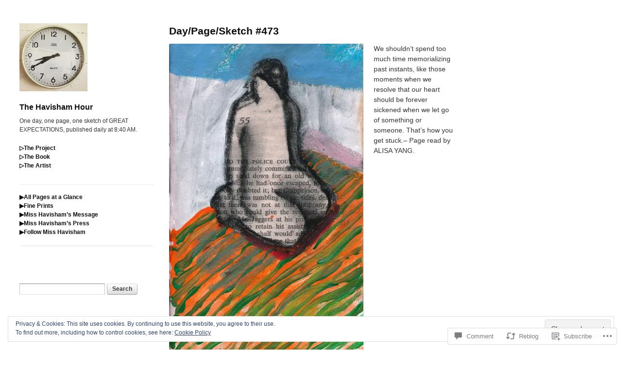

--- FILE ---
content_type: text/html; charset=UTF-8
request_url: https://havishamhour.com/2014/04/24/daypagesketch-473/
body_size: 28567
content:
<!DOCTYPE html>
<!--[if IE 6]>    <html class="no-js ie6 ie" lang="en"> <![endif]-->
<!--[if IE 7]>    <html class="no-js ie7 ie" lang="en"> <![endif]-->
<!--[if IE 8]>    <html class="no-js ie8 ie" lang="en"> <![endif]-->
<!--[if gt IE 8]><!--> <html class="no-js" lang="en"> <!--<![endif]-->
<head>
	<meta charset="UTF-8" />
	<title>Day/Page/Sketch #473 | The Havisham Hour</title>

	<!-- Basic Meta Data -->
	<meta name="viewport" content="width=device-width, initial-scale=1.0" />

	<!-- WordPress -->
	<link rel="profile" href="http://gmpg.org/xfn/11" />
	<link rel="pingback" href="https://havishamhour.com/xmlrpc.php" />
	<meta name='robots' content='max-image-preview:large' />

<!-- Async WordPress.com Remote Login -->
<script id="wpcom_remote_login_js">
var wpcom_remote_login_extra_auth = '';
function wpcom_remote_login_remove_dom_node_id( element_id ) {
	var dom_node = document.getElementById( element_id );
	if ( dom_node ) { dom_node.parentNode.removeChild( dom_node ); }
}
function wpcom_remote_login_remove_dom_node_classes( class_name ) {
	var dom_nodes = document.querySelectorAll( '.' + class_name );
	for ( var i = 0; i < dom_nodes.length; i++ ) {
		dom_nodes[ i ].parentNode.removeChild( dom_nodes[ i ] );
	}
}
function wpcom_remote_login_final_cleanup() {
	wpcom_remote_login_remove_dom_node_classes( "wpcom_remote_login_msg" );
	wpcom_remote_login_remove_dom_node_id( "wpcom_remote_login_key" );
	wpcom_remote_login_remove_dom_node_id( "wpcom_remote_login_validate" );
	wpcom_remote_login_remove_dom_node_id( "wpcom_remote_login_js" );
	wpcom_remote_login_remove_dom_node_id( "wpcom_request_access_iframe" );
	wpcom_remote_login_remove_dom_node_id( "wpcom_request_access_styles" );
}

// Watch for messages back from the remote login
window.addEventListener( "message", function( e ) {
	if ( e.origin === "https://r-login.wordpress.com" ) {
		var data = {};
		try {
			data = JSON.parse( e.data );
		} catch( e ) {
			wpcom_remote_login_final_cleanup();
			return;
		}

		if ( data.msg === 'LOGIN' ) {
			// Clean up the login check iframe
			wpcom_remote_login_remove_dom_node_id( "wpcom_remote_login_key" );

			var id_regex = new RegExp( /^[0-9]+$/ );
			var token_regex = new RegExp( /^.*|.*|.*$/ );
			if (
				token_regex.test( data.token )
				&& id_regex.test( data.wpcomid )
			) {
				// We have everything we need to ask for a login
				var script = document.createElement( "script" );
				script.setAttribute( "id", "wpcom_remote_login_validate" );
				script.src = '/remote-login.php?wpcom_remote_login=validate'
					+ '&wpcomid=' + data.wpcomid
					+ '&token=' + encodeURIComponent( data.token )
					+ '&host=' + window.location.protocol
					+ '//' + window.location.hostname
					+ '&postid=2423'
					+ '&is_singular=1';
				document.body.appendChild( script );
			}

			return;
		}

		// Safari ITP, not logged in, so redirect
		if ( data.msg === 'LOGIN-REDIRECT' ) {
			window.location = 'https://wordpress.com/log-in?redirect_to=' + window.location.href;
			return;
		}

		// Safari ITP, storage access failed, remove the request
		if ( data.msg === 'LOGIN-REMOVE' ) {
			var css_zap = 'html { -webkit-transition: margin-top 1s; transition: margin-top 1s; } /* 9001 */ html { margin-top: 0 !important; } * html body { margin-top: 0 !important; } @media screen and ( max-width: 782px ) { html { margin-top: 0 !important; } * html body { margin-top: 0 !important; } }';
			var style_zap = document.createElement( 'style' );
			style_zap.type = 'text/css';
			style_zap.appendChild( document.createTextNode( css_zap ) );
			document.body.appendChild( style_zap );

			var e = document.getElementById( 'wpcom_request_access_iframe' );
			e.parentNode.removeChild( e );

			document.cookie = 'wordpress_com_login_access=denied; path=/; max-age=31536000';

			return;
		}

		// Safari ITP
		if ( data.msg === 'REQUEST_ACCESS' ) {
			console.log( 'request access: safari' );

			// Check ITP iframe enable/disable knob
			if ( wpcom_remote_login_extra_auth !== 'safari_itp_iframe' ) {
				return;
			}

			// If we are in a "private window" there is no ITP.
			var private_window = false;
			try {
				var opendb = window.openDatabase( null, null, null, null );
			} catch( e ) {
				private_window = true;
			}

			if ( private_window ) {
				console.log( 'private window' );
				return;
			}

			var iframe = document.createElement( 'iframe' );
			iframe.id = 'wpcom_request_access_iframe';
			iframe.setAttribute( 'scrolling', 'no' );
			iframe.setAttribute( 'sandbox', 'allow-storage-access-by-user-activation allow-scripts allow-same-origin allow-top-navigation-by-user-activation' );
			iframe.src = 'https://r-login.wordpress.com/remote-login.php?wpcom_remote_login=request_access&origin=' + encodeURIComponent( data.origin ) + '&wpcomid=' + encodeURIComponent( data.wpcomid );

			var css = 'html { -webkit-transition: margin-top 1s; transition: margin-top 1s; } /* 9001 */ html { margin-top: 46px !important; } * html body { margin-top: 46px !important; } @media screen and ( max-width: 660px ) { html { margin-top: 71px !important; } * html body { margin-top: 71px !important; } #wpcom_request_access_iframe { display: block; height: 71px !important; } } #wpcom_request_access_iframe { border: 0px; height: 46px; position: fixed; top: 0; left: 0; width: 100%; min-width: 100%; z-index: 99999; background: #23282d; } ';

			var style = document.createElement( 'style' );
			style.type = 'text/css';
			style.id = 'wpcom_request_access_styles';
			style.appendChild( document.createTextNode( css ) );
			document.body.appendChild( style );

			document.body.appendChild( iframe );
		}

		if ( data.msg === 'DONE' ) {
			wpcom_remote_login_final_cleanup();
		}
	}
}, false );

// Inject the remote login iframe after the page has had a chance to load
// more critical resources
window.addEventListener( "DOMContentLoaded", function( e ) {
	var iframe = document.createElement( "iframe" );
	iframe.style.display = "none";
	iframe.setAttribute( "scrolling", "no" );
	iframe.setAttribute( "id", "wpcom_remote_login_key" );
	iframe.src = "https://r-login.wordpress.com/remote-login.php"
		+ "?wpcom_remote_login=key"
		+ "&origin=aHR0cHM6Ly9oYXZpc2hhbWhvdXIuY29t"
		+ "&wpcomid=44923778"
		+ "&time=" + Math.floor( Date.now() / 1000 );
	document.body.appendChild( iframe );
}, false );
</script>
<link rel='dns-prefetch' href='//s0.wp.com' />
<link rel='dns-prefetch' href='//widgets.wp.com' />
<link rel="alternate" type="application/rss+xml" title="The Havisham Hour &raquo; Feed" href="https://havishamhour.com/feed/" />
<link rel="alternate" type="application/rss+xml" title="The Havisham Hour &raquo; Comments Feed" href="https://havishamhour.com/comments/feed/" />
<link rel="alternate" type="application/rss+xml" title="The Havisham Hour &raquo; Day/Page/Sketch #473 Comments Feed" href="https://havishamhour.com/2014/04/24/daypagesketch-473/feed/" />
	<script type="text/javascript">
		/* <![CDATA[ */
		function addLoadEvent(func) {
			var oldonload = window.onload;
			if (typeof window.onload != 'function') {
				window.onload = func;
			} else {
				window.onload = function () {
					oldonload();
					func();
				}
			}
		}
		/* ]]> */
	</script>
	<link crossorigin='anonymous' rel='stylesheet' id='all-css-0-1' href='/_static/??-eJx9zN0KwjAMhuEbsgZ/5vBAvJbShtE1bYNJKLt7NxEEEQ9fku+Bzi60qlgVijkmm1IV6ClOqAJo67XlhI58B8XC5BUFRBfCfRDZwW9gRmUf8rtBrEJp0WjdPnAzouMm+lX/REoZP+6rtvd7uR3G4XQcr5fzMD8BGYBNRA==&cssminify=yes' type='text/css' media='all' />
<style id='wp-emoji-styles-inline-css'>

	img.wp-smiley, img.emoji {
		display: inline !important;
		border: none !important;
		box-shadow: none !important;
		height: 1em !important;
		width: 1em !important;
		margin: 0 0.07em !important;
		vertical-align: -0.1em !important;
		background: none !important;
		padding: 0 !important;
	}
/*# sourceURL=wp-emoji-styles-inline-css */
</style>
<link crossorigin='anonymous' rel='stylesheet' id='all-css-2-1' href='/wp-content/plugins/gutenberg-core/v22.2.0/build/styles/block-library/style.css?m=1764855221i&cssminify=yes' type='text/css' media='all' />
<style id='wp-block-library-inline-css'>
.has-text-align-justify {
	text-align:justify;
}
.has-text-align-justify{text-align:justify;}

/*# sourceURL=wp-block-library-inline-css */
</style><style id='global-styles-inline-css'>
:root{--wp--preset--aspect-ratio--square: 1;--wp--preset--aspect-ratio--4-3: 4/3;--wp--preset--aspect-ratio--3-4: 3/4;--wp--preset--aspect-ratio--3-2: 3/2;--wp--preset--aspect-ratio--2-3: 2/3;--wp--preset--aspect-ratio--16-9: 16/9;--wp--preset--aspect-ratio--9-16: 9/16;--wp--preset--color--black: #000000;--wp--preset--color--cyan-bluish-gray: #abb8c3;--wp--preset--color--white: #ffffff;--wp--preset--color--pale-pink: #f78da7;--wp--preset--color--vivid-red: #cf2e2e;--wp--preset--color--luminous-vivid-orange: #ff6900;--wp--preset--color--luminous-vivid-amber: #fcb900;--wp--preset--color--light-green-cyan: #7bdcb5;--wp--preset--color--vivid-green-cyan: #00d084;--wp--preset--color--pale-cyan-blue: #8ed1fc;--wp--preset--color--vivid-cyan-blue: #0693e3;--wp--preset--color--vivid-purple: #9b51e0;--wp--preset--gradient--vivid-cyan-blue-to-vivid-purple: linear-gradient(135deg,rgb(6,147,227) 0%,rgb(155,81,224) 100%);--wp--preset--gradient--light-green-cyan-to-vivid-green-cyan: linear-gradient(135deg,rgb(122,220,180) 0%,rgb(0,208,130) 100%);--wp--preset--gradient--luminous-vivid-amber-to-luminous-vivid-orange: linear-gradient(135deg,rgb(252,185,0) 0%,rgb(255,105,0) 100%);--wp--preset--gradient--luminous-vivid-orange-to-vivid-red: linear-gradient(135deg,rgb(255,105,0) 0%,rgb(207,46,46) 100%);--wp--preset--gradient--very-light-gray-to-cyan-bluish-gray: linear-gradient(135deg,rgb(238,238,238) 0%,rgb(169,184,195) 100%);--wp--preset--gradient--cool-to-warm-spectrum: linear-gradient(135deg,rgb(74,234,220) 0%,rgb(151,120,209) 20%,rgb(207,42,186) 40%,rgb(238,44,130) 60%,rgb(251,105,98) 80%,rgb(254,248,76) 100%);--wp--preset--gradient--blush-light-purple: linear-gradient(135deg,rgb(255,206,236) 0%,rgb(152,150,240) 100%);--wp--preset--gradient--blush-bordeaux: linear-gradient(135deg,rgb(254,205,165) 0%,rgb(254,45,45) 50%,rgb(107,0,62) 100%);--wp--preset--gradient--luminous-dusk: linear-gradient(135deg,rgb(255,203,112) 0%,rgb(199,81,192) 50%,rgb(65,88,208) 100%);--wp--preset--gradient--pale-ocean: linear-gradient(135deg,rgb(255,245,203) 0%,rgb(182,227,212) 50%,rgb(51,167,181) 100%);--wp--preset--gradient--electric-grass: linear-gradient(135deg,rgb(202,248,128) 0%,rgb(113,206,126) 100%);--wp--preset--gradient--midnight: linear-gradient(135deg,rgb(2,3,129) 0%,rgb(40,116,252) 100%);--wp--preset--font-size--small: 13px;--wp--preset--font-size--medium: 20px;--wp--preset--font-size--large: 36px;--wp--preset--font-size--x-large: 42px;--wp--preset--font-family--albert-sans: 'Albert Sans', sans-serif;--wp--preset--font-family--alegreya: Alegreya, serif;--wp--preset--font-family--arvo: Arvo, serif;--wp--preset--font-family--bodoni-moda: 'Bodoni Moda', serif;--wp--preset--font-family--bricolage-grotesque: 'Bricolage Grotesque', sans-serif;--wp--preset--font-family--cabin: Cabin, sans-serif;--wp--preset--font-family--chivo: Chivo, sans-serif;--wp--preset--font-family--commissioner: Commissioner, sans-serif;--wp--preset--font-family--cormorant: Cormorant, serif;--wp--preset--font-family--courier-prime: 'Courier Prime', monospace;--wp--preset--font-family--crimson-pro: 'Crimson Pro', serif;--wp--preset--font-family--dm-mono: 'DM Mono', monospace;--wp--preset--font-family--dm-sans: 'DM Sans', sans-serif;--wp--preset--font-family--dm-serif-display: 'DM Serif Display', serif;--wp--preset--font-family--domine: Domine, serif;--wp--preset--font-family--eb-garamond: 'EB Garamond', serif;--wp--preset--font-family--epilogue: Epilogue, sans-serif;--wp--preset--font-family--fahkwang: Fahkwang, sans-serif;--wp--preset--font-family--figtree: Figtree, sans-serif;--wp--preset--font-family--fira-sans: 'Fira Sans', sans-serif;--wp--preset--font-family--fjalla-one: 'Fjalla One', sans-serif;--wp--preset--font-family--fraunces: Fraunces, serif;--wp--preset--font-family--gabarito: Gabarito, system-ui;--wp--preset--font-family--ibm-plex-mono: 'IBM Plex Mono', monospace;--wp--preset--font-family--ibm-plex-sans: 'IBM Plex Sans', sans-serif;--wp--preset--font-family--ibarra-real-nova: 'Ibarra Real Nova', serif;--wp--preset--font-family--instrument-serif: 'Instrument Serif', serif;--wp--preset--font-family--inter: Inter, sans-serif;--wp--preset--font-family--josefin-sans: 'Josefin Sans', sans-serif;--wp--preset--font-family--jost: Jost, sans-serif;--wp--preset--font-family--libre-baskerville: 'Libre Baskerville', serif;--wp--preset--font-family--libre-franklin: 'Libre Franklin', sans-serif;--wp--preset--font-family--literata: Literata, serif;--wp--preset--font-family--lora: Lora, serif;--wp--preset--font-family--merriweather: Merriweather, serif;--wp--preset--font-family--montserrat: Montserrat, sans-serif;--wp--preset--font-family--newsreader: Newsreader, serif;--wp--preset--font-family--noto-sans-mono: 'Noto Sans Mono', sans-serif;--wp--preset--font-family--nunito: Nunito, sans-serif;--wp--preset--font-family--open-sans: 'Open Sans', sans-serif;--wp--preset--font-family--overpass: Overpass, sans-serif;--wp--preset--font-family--pt-serif: 'PT Serif', serif;--wp--preset--font-family--petrona: Petrona, serif;--wp--preset--font-family--piazzolla: Piazzolla, serif;--wp--preset--font-family--playfair-display: 'Playfair Display', serif;--wp--preset--font-family--plus-jakarta-sans: 'Plus Jakarta Sans', sans-serif;--wp--preset--font-family--poppins: Poppins, sans-serif;--wp--preset--font-family--raleway: Raleway, sans-serif;--wp--preset--font-family--roboto: Roboto, sans-serif;--wp--preset--font-family--roboto-slab: 'Roboto Slab', serif;--wp--preset--font-family--rubik: Rubik, sans-serif;--wp--preset--font-family--rufina: Rufina, serif;--wp--preset--font-family--sora: Sora, sans-serif;--wp--preset--font-family--source-sans-3: 'Source Sans 3', sans-serif;--wp--preset--font-family--source-serif-4: 'Source Serif 4', serif;--wp--preset--font-family--space-mono: 'Space Mono', monospace;--wp--preset--font-family--syne: Syne, sans-serif;--wp--preset--font-family--texturina: Texturina, serif;--wp--preset--font-family--urbanist: Urbanist, sans-serif;--wp--preset--font-family--work-sans: 'Work Sans', sans-serif;--wp--preset--spacing--20: 0.44rem;--wp--preset--spacing--30: 0.67rem;--wp--preset--spacing--40: 1rem;--wp--preset--spacing--50: 1.5rem;--wp--preset--spacing--60: 2.25rem;--wp--preset--spacing--70: 3.38rem;--wp--preset--spacing--80: 5.06rem;--wp--preset--shadow--natural: 6px 6px 9px rgba(0, 0, 0, 0.2);--wp--preset--shadow--deep: 12px 12px 50px rgba(0, 0, 0, 0.4);--wp--preset--shadow--sharp: 6px 6px 0px rgba(0, 0, 0, 0.2);--wp--preset--shadow--outlined: 6px 6px 0px -3px rgb(255, 255, 255), 6px 6px rgb(0, 0, 0);--wp--preset--shadow--crisp: 6px 6px 0px rgb(0, 0, 0);}:where(.is-layout-flex){gap: 0.5em;}:where(.is-layout-grid){gap: 0.5em;}body .is-layout-flex{display: flex;}.is-layout-flex{flex-wrap: wrap;align-items: center;}.is-layout-flex > :is(*, div){margin: 0;}body .is-layout-grid{display: grid;}.is-layout-grid > :is(*, div){margin: 0;}:where(.wp-block-columns.is-layout-flex){gap: 2em;}:where(.wp-block-columns.is-layout-grid){gap: 2em;}:where(.wp-block-post-template.is-layout-flex){gap: 1.25em;}:where(.wp-block-post-template.is-layout-grid){gap: 1.25em;}.has-black-color{color: var(--wp--preset--color--black) !important;}.has-cyan-bluish-gray-color{color: var(--wp--preset--color--cyan-bluish-gray) !important;}.has-white-color{color: var(--wp--preset--color--white) !important;}.has-pale-pink-color{color: var(--wp--preset--color--pale-pink) !important;}.has-vivid-red-color{color: var(--wp--preset--color--vivid-red) !important;}.has-luminous-vivid-orange-color{color: var(--wp--preset--color--luminous-vivid-orange) !important;}.has-luminous-vivid-amber-color{color: var(--wp--preset--color--luminous-vivid-amber) !important;}.has-light-green-cyan-color{color: var(--wp--preset--color--light-green-cyan) !important;}.has-vivid-green-cyan-color{color: var(--wp--preset--color--vivid-green-cyan) !important;}.has-pale-cyan-blue-color{color: var(--wp--preset--color--pale-cyan-blue) !important;}.has-vivid-cyan-blue-color{color: var(--wp--preset--color--vivid-cyan-blue) !important;}.has-vivid-purple-color{color: var(--wp--preset--color--vivid-purple) !important;}.has-black-background-color{background-color: var(--wp--preset--color--black) !important;}.has-cyan-bluish-gray-background-color{background-color: var(--wp--preset--color--cyan-bluish-gray) !important;}.has-white-background-color{background-color: var(--wp--preset--color--white) !important;}.has-pale-pink-background-color{background-color: var(--wp--preset--color--pale-pink) !important;}.has-vivid-red-background-color{background-color: var(--wp--preset--color--vivid-red) !important;}.has-luminous-vivid-orange-background-color{background-color: var(--wp--preset--color--luminous-vivid-orange) !important;}.has-luminous-vivid-amber-background-color{background-color: var(--wp--preset--color--luminous-vivid-amber) !important;}.has-light-green-cyan-background-color{background-color: var(--wp--preset--color--light-green-cyan) !important;}.has-vivid-green-cyan-background-color{background-color: var(--wp--preset--color--vivid-green-cyan) !important;}.has-pale-cyan-blue-background-color{background-color: var(--wp--preset--color--pale-cyan-blue) !important;}.has-vivid-cyan-blue-background-color{background-color: var(--wp--preset--color--vivid-cyan-blue) !important;}.has-vivid-purple-background-color{background-color: var(--wp--preset--color--vivid-purple) !important;}.has-black-border-color{border-color: var(--wp--preset--color--black) !important;}.has-cyan-bluish-gray-border-color{border-color: var(--wp--preset--color--cyan-bluish-gray) !important;}.has-white-border-color{border-color: var(--wp--preset--color--white) !important;}.has-pale-pink-border-color{border-color: var(--wp--preset--color--pale-pink) !important;}.has-vivid-red-border-color{border-color: var(--wp--preset--color--vivid-red) !important;}.has-luminous-vivid-orange-border-color{border-color: var(--wp--preset--color--luminous-vivid-orange) !important;}.has-luminous-vivid-amber-border-color{border-color: var(--wp--preset--color--luminous-vivid-amber) !important;}.has-light-green-cyan-border-color{border-color: var(--wp--preset--color--light-green-cyan) !important;}.has-vivid-green-cyan-border-color{border-color: var(--wp--preset--color--vivid-green-cyan) !important;}.has-pale-cyan-blue-border-color{border-color: var(--wp--preset--color--pale-cyan-blue) !important;}.has-vivid-cyan-blue-border-color{border-color: var(--wp--preset--color--vivid-cyan-blue) !important;}.has-vivid-purple-border-color{border-color: var(--wp--preset--color--vivid-purple) !important;}.has-vivid-cyan-blue-to-vivid-purple-gradient-background{background: var(--wp--preset--gradient--vivid-cyan-blue-to-vivid-purple) !important;}.has-light-green-cyan-to-vivid-green-cyan-gradient-background{background: var(--wp--preset--gradient--light-green-cyan-to-vivid-green-cyan) !important;}.has-luminous-vivid-amber-to-luminous-vivid-orange-gradient-background{background: var(--wp--preset--gradient--luminous-vivid-amber-to-luminous-vivid-orange) !important;}.has-luminous-vivid-orange-to-vivid-red-gradient-background{background: var(--wp--preset--gradient--luminous-vivid-orange-to-vivid-red) !important;}.has-very-light-gray-to-cyan-bluish-gray-gradient-background{background: var(--wp--preset--gradient--very-light-gray-to-cyan-bluish-gray) !important;}.has-cool-to-warm-spectrum-gradient-background{background: var(--wp--preset--gradient--cool-to-warm-spectrum) !important;}.has-blush-light-purple-gradient-background{background: var(--wp--preset--gradient--blush-light-purple) !important;}.has-blush-bordeaux-gradient-background{background: var(--wp--preset--gradient--blush-bordeaux) !important;}.has-luminous-dusk-gradient-background{background: var(--wp--preset--gradient--luminous-dusk) !important;}.has-pale-ocean-gradient-background{background: var(--wp--preset--gradient--pale-ocean) !important;}.has-electric-grass-gradient-background{background: var(--wp--preset--gradient--electric-grass) !important;}.has-midnight-gradient-background{background: var(--wp--preset--gradient--midnight) !important;}.has-small-font-size{font-size: var(--wp--preset--font-size--small) !important;}.has-medium-font-size{font-size: var(--wp--preset--font-size--medium) !important;}.has-large-font-size{font-size: var(--wp--preset--font-size--large) !important;}.has-x-large-font-size{font-size: var(--wp--preset--font-size--x-large) !important;}.has-albert-sans-font-family{font-family: var(--wp--preset--font-family--albert-sans) !important;}.has-alegreya-font-family{font-family: var(--wp--preset--font-family--alegreya) !important;}.has-arvo-font-family{font-family: var(--wp--preset--font-family--arvo) !important;}.has-bodoni-moda-font-family{font-family: var(--wp--preset--font-family--bodoni-moda) !important;}.has-bricolage-grotesque-font-family{font-family: var(--wp--preset--font-family--bricolage-grotesque) !important;}.has-cabin-font-family{font-family: var(--wp--preset--font-family--cabin) !important;}.has-chivo-font-family{font-family: var(--wp--preset--font-family--chivo) !important;}.has-commissioner-font-family{font-family: var(--wp--preset--font-family--commissioner) !important;}.has-cormorant-font-family{font-family: var(--wp--preset--font-family--cormorant) !important;}.has-courier-prime-font-family{font-family: var(--wp--preset--font-family--courier-prime) !important;}.has-crimson-pro-font-family{font-family: var(--wp--preset--font-family--crimson-pro) !important;}.has-dm-mono-font-family{font-family: var(--wp--preset--font-family--dm-mono) !important;}.has-dm-sans-font-family{font-family: var(--wp--preset--font-family--dm-sans) !important;}.has-dm-serif-display-font-family{font-family: var(--wp--preset--font-family--dm-serif-display) !important;}.has-domine-font-family{font-family: var(--wp--preset--font-family--domine) !important;}.has-eb-garamond-font-family{font-family: var(--wp--preset--font-family--eb-garamond) !important;}.has-epilogue-font-family{font-family: var(--wp--preset--font-family--epilogue) !important;}.has-fahkwang-font-family{font-family: var(--wp--preset--font-family--fahkwang) !important;}.has-figtree-font-family{font-family: var(--wp--preset--font-family--figtree) !important;}.has-fira-sans-font-family{font-family: var(--wp--preset--font-family--fira-sans) !important;}.has-fjalla-one-font-family{font-family: var(--wp--preset--font-family--fjalla-one) !important;}.has-fraunces-font-family{font-family: var(--wp--preset--font-family--fraunces) !important;}.has-gabarito-font-family{font-family: var(--wp--preset--font-family--gabarito) !important;}.has-ibm-plex-mono-font-family{font-family: var(--wp--preset--font-family--ibm-plex-mono) !important;}.has-ibm-plex-sans-font-family{font-family: var(--wp--preset--font-family--ibm-plex-sans) !important;}.has-ibarra-real-nova-font-family{font-family: var(--wp--preset--font-family--ibarra-real-nova) !important;}.has-instrument-serif-font-family{font-family: var(--wp--preset--font-family--instrument-serif) !important;}.has-inter-font-family{font-family: var(--wp--preset--font-family--inter) !important;}.has-josefin-sans-font-family{font-family: var(--wp--preset--font-family--josefin-sans) !important;}.has-jost-font-family{font-family: var(--wp--preset--font-family--jost) !important;}.has-libre-baskerville-font-family{font-family: var(--wp--preset--font-family--libre-baskerville) !important;}.has-libre-franklin-font-family{font-family: var(--wp--preset--font-family--libre-franklin) !important;}.has-literata-font-family{font-family: var(--wp--preset--font-family--literata) !important;}.has-lora-font-family{font-family: var(--wp--preset--font-family--lora) !important;}.has-merriweather-font-family{font-family: var(--wp--preset--font-family--merriweather) !important;}.has-montserrat-font-family{font-family: var(--wp--preset--font-family--montserrat) !important;}.has-newsreader-font-family{font-family: var(--wp--preset--font-family--newsreader) !important;}.has-noto-sans-mono-font-family{font-family: var(--wp--preset--font-family--noto-sans-mono) !important;}.has-nunito-font-family{font-family: var(--wp--preset--font-family--nunito) !important;}.has-open-sans-font-family{font-family: var(--wp--preset--font-family--open-sans) !important;}.has-overpass-font-family{font-family: var(--wp--preset--font-family--overpass) !important;}.has-pt-serif-font-family{font-family: var(--wp--preset--font-family--pt-serif) !important;}.has-petrona-font-family{font-family: var(--wp--preset--font-family--petrona) !important;}.has-piazzolla-font-family{font-family: var(--wp--preset--font-family--piazzolla) !important;}.has-playfair-display-font-family{font-family: var(--wp--preset--font-family--playfair-display) !important;}.has-plus-jakarta-sans-font-family{font-family: var(--wp--preset--font-family--plus-jakarta-sans) !important;}.has-poppins-font-family{font-family: var(--wp--preset--font-family--poppins) !important;}.has-raleway-font-family{font-family: var(--wp--preset--font-family--raleway) !important;}.has-roboto-font-family{font-family: var(--wp--preset--font-family--roboto) !important;}.has-roboto-slab-font-family{font-family: var(--wp--preset--font-family--roboto-slab) !important;}.has-rubik-font-family{font-family: var(--wp--preset--font-family--rubik) !important;}.has-rufina-font-family{font-family: var(--wp--preset--font-family--rufina) !important;}.has-sora-font-family{font-family: var(--wp--preset--font-family--sora) !important;}.has-source-sans-3-font-family{font-family: var(--wp--preset--font-family--source-sans-3) !important;}.has-source-serif-4-font-family{font-family: var(--wp--preset--font-family--source-serif-4) !important;}.has-space-mono-font-family{font-family: var(--wp--preset--font-family--space-mono) !important;}.has-syne-font-family{font-family: var(--wp--preset--font-family--syne) !important;}.has-texturina-font-family{font-family: var(--wp--preset--font-family--texturina) !important;}.has-urbanist-font-family{font-family: var(--wp--preset--font-family--urbanist) !important;}.has-work-sans-font-family{font-family: var(--wp--preset--font-family--work-sans) !important;}
/*# sourceURL=global-styles-inline-css */
</style>

<style id='classic-theme-styles-inline-css'>
/*! This file is auto-generated */
.wp-block-button__link{color:#fff;background-color:#32373c;border-radius:9999px;box-shadow:none;text-decoration:none;padding:calc(.667em + 2px) calc(1.333em + 2px);font-size:1.125em}.wp-block-file__button{background:#32373c;color:#fff;text-decoration:none}
/*# sourceURL=/wp-includes/css/classic-themes.min.css */
</style>
<link crossorigin='anonymous' rel='stylesheet' id='all-css-4-1' href='/_static/??-eJx9jksOwjAMRC9EcCsEFQvEUVA+FqTUSRQ77fVxVbEBxMaSZ+bZA0sxPifBJEDNlKndY2LwuaLqVKyAJghDtDghaWzvmXfwG1uKMsa5UpHZ6KTYyMhDQf7HjSjF+qdRaTuxGcAtvb3bjCnkCrZJJisS/RcFXD24FqcAM1ann1VcK/Pnvna50qUfTl3XH8+HYXwBNR1jhQ==&cssminify=yes' type='text/css' media='all' />
<link rel='stylesheet' id='verbum-gutenberg-css-css' href='https://widgets.wp.com/verbum-block-editor/block-editor.css?ver=1738686361' media='all' />
<link crossorigin='anonymous' rel='stylesheet' id='all-css-6-1' href='/_static/??-eJyFjEsKgDAMBS+kBv92IZ5FaqQRG4tJEW/vB/du580bOEJqN1ZkBXXoUSDs6Cl6GPkBIHqumFmRBH5dYrvG6ebvSRyiyrelxDMx6fmkBt/ndVcWrWkqs1wm3zEz&cssminify=yes' type='text/css' media='all' />
<style id='jetpack_facebook_likebox-inline-css'>
.widget_facebook_likebox {
	overflow: hidden;
}

/*# sourceURL=/wp-content/mu-plugins/jetpack-plugin/sun/modules/widgets/facebook-likebox/style.css */
</style>
<link crossorigin='anonymous' rel='stylesheet' id='all-css-8-1' href='/_static/??-eJzTLy/QTc7PK0nNK9HPLdUtyClNz8wr1i9KTcrJTwcy0/WTi5G5ekCujj52Temp+bo5+cmJJZn5eSgc3bScxMwikFb7XFtDE1NLExMLc0OTLACohS2q&cssminify=yes' type='text/css' media='all' />
<style id='jetpack-global-styles-frontend-style-inline-css'>
:root { --font-headings: unset; --font-base: unset; --font-headings-default: -apple-system,BlinkMacSystemFont,"Segoe UI",Roboto,Oxygen-Sans,Ubuntu,Cantarell,"Helvetica Neue",sans-serif; --font-base-default: -apple-system,BlinkMacSystemFont,"Segoe UI",Roboto,Oxygen-Sans,Ubuntu,Cantarell,"Helvetica Neue",sans-serif;}
/*# sourceURL=jetpack-global-styles-frontend-style-inline-css */
</style>
<link crossorigin='anonymous' rel='stylesheet' id='all-css-10-1' href='/wp-content/themes/h4/global.css?m=1420737423i&cssminify=yes' type='text/css' media='all' />
<script type="text/javascript" id="jetpack_related-posts-js-extra">
/* <![CDATA[ */
var related_posts_js_options = {"post_heading":"h4"};
//# sourceURL=jetpack_related-posts-js-extra
/* ]]> */
</script>
<script type="text/javascript" id="wpcom-actionbar-placeholder-js-extra">
/* <![CDATA[ */
var actionbardata = {"siteID":"44923778","postID":"2423","siteURL":"https://havishamhour.com","xhrURL":"https://havishamhour.com/wp-admin/admin-ajax.php","nonce":"a1fa0fa1af","isLoggedIn":"","statusMessage":"","subsEmailDefault":"instantly","proxyScriptUrl":"https://s0.wp.com/wp-content/js/wpcom-proxy-request.js?m=1513050504i&amp;ver=20211021","shortlink":"https://wp.me/p32uJ4-D5","i18n":{"followedText":"New posts from this site will now appear in your \u003Ca href=\"https://wordpress.com/reader\"\u003EReader\u003C/a\u003E","foldBar":"Collapse this bar","unfoldBar":"Expand this bar","shortLinkCopied":"Shortlink copied to clipboard."}};
//# sourceURL=wpcom-actionbar-placeholder-js-extra
/* ]]> */
</script>
<script type="text/javascript" id="jetpack-mu-wpcom-settings-js-before">
/* <![CDATA[ */
var JETPACK_MU_WPCOM_SETTINGS = {"assetsUrl":"https://s0.wp.com/wp-content/mu-plugins/jetpack-mu-wpcom-plugin/sun/jetpack_vendor/automattic/jetpack-mu-wpcom/src/build/"};
//# sourceURL=jetpack-mu-wpcom-settings-js-before
/* ]]> */
</script>
<script crossorigin='anonymous' type='text/javascript'  src='/_static/??-eJx1T9sOwiAM/SFZncmiL8ZPMQhkglAqhU3/XuYt0+hTc3puLYwkVMRsMEMognzpLTI4k0mq0xMDF4S9RQWHYr2GZLzMRguKnPkTNcFi43gBs1xXNT4LSvFyfXE1zBdteCLduZh0fY55wF+RCLZPtfRXWz6aUC2UTLAlgMRpAU4OklWyVA++K75tBx/79/tjTFpqFspL5ke/CgTDahoCI4peU6oRu7Bt1123bNv1ZuNuO8575w=='></script>
<script type="text/javascript" id="rlt-proxy-js-after">
/* <![CDATA[ */
	rltInitialize( {"token":null,"iframeOrigins":["https:\/\/widgets.wp.com"]} );
//# sourceURL=rlt-proxy-js-after
/* ]]> */
</script>
<link rel="EditURI" type="application/rsd+xml" title="RSD" href="https://havishamhour.wordpress.com/xmlrpc.php?rsd" />
<meta name="generator" content="WordPress.com" />
<link rel="canonical" href="https://havishamhour.com/2014/04/24/daypagesketch-473/" />
<link rel='shortlink' href='https://wp.me/p32uJ4-D5' />
<link rel="alternate" type="application/json+oembed" href="https://public-api.wordpress.com/oembed/?format=json&amp;url=https%3A%2F%2Fhavishamhour.com%2F2014%2F04%2F24%2Fdaypagesketch-473%2F&amp;for=wpcom-auto-discovery" /><link rel="alternate" type="application/xml+oembed" href="https://public-api.wordpress.com/oembed/?format=xml&amp;url=https%3A%2F%2Fhavishamhour.com%2F2014%2F04%2F24%2Fdaypagesketch-473%2F&amp;for=wpcom-auto-discovery" />
<!-- Jetpack Open Graph Tags -->
<meta property="og:type" content="article" />
<meta property="og:title" content="Day/Page/Sketch #473" />
<meta property="og:url" content="https://havishamhour.com/2014/04/24/daypagesketch-473/" />
<meta property="og:description" content="We shouldn&#8217;t spend too much time memorializing past instants, like those moments when we resolve that our heart should be forever sickened when we let go of something or someone. That&#8217;s…" />
<meta property="article:published_time" content="2014-04-24T15:40:50+00:00" />
<meta property="article:modified_time" content="2014-04-24T15:34:37+00:00" />
<meta property="og:site_name" content="The Havisham Hour" />
<meta property="og:image" content="https://havishamhour.com/wp-content/uploads/2014/04/473.jpg" />
<meta property="og:image:secure_url" content="https://havishamhour.com/wp-content/uploads/2014/04/473.jpg" />
<meta property="og:image:width" content="400" />
<meta property="og:image:height" content="696" />
<meta property="og:image:alt" content="473" />
<meta property="og:locale" content="en_US" />
<meta property="article:publisher" content="https://www.facebook.com/WordPresscom" />
<meta name="twitter:creator" content="@HavishamHour" />
<meta name="twitter:text:title" content="Day/Page/Sketch #473" />
<meta name="twitter:image" content="https://havishamhour.com/wp-content/uploads/2014/04/473.jpg?w=640" />
<meta name="twitter:image:alt" content="473" />
<meta name="twitter:card" content="summary_large_image" />

<!-- End Jetpack Open Graph Tags -->
<link rel="shortcut icon" type="image/x-icon" href="https://secure.gravatar.com/blavatar/da133d13b364aa99ecd823a87ca527748e48d482ef0597ed5d6d642bea5d64fc?s=32" sizes="16x16" />
<link rel="icon" type="image/x-icon" href="https://secure.gravatar.com/blavatar/da133d13b364aa99ecd823a87ca527748e48d482ef0597ed5d6d642bea5d64fc?s=32" sizes="16x16" />
<link rel="apple-touch-icon" href="https://secure.gravatar.com/blavatar/da133d13b364aa99ecd823a87ca527748e48d482ef0597ed5d6d642bea5d64fc?s=114" />
<link rel='openid.server' href='https://havishamhour.com/?openidserver=1' />
<link rel='openid.delegate' href='https://havishamhour.com/' />
<link rel="search" type="application/opensearchdescription+xml" href="https://havishamhour.com/osd.xml" title="The Havisham Hour" />
<link rel="search" type="application/opensearchdescription+xml" href="https://s1.wp.com/opensearch.xml" title="WordPress.com" />
	<!--[if (gte IE 6)&(lte IE 8)]>
	<script src="https://s0.wp.com/wp-content/themes/premium/anthem/includes/javascripts/selectivizr.min.js?m=1320438550i"></script>
	<![endif]-->
	<!--[if lte IE 8]>
		<style type="text/css">
			@media (min-width: 961px) {
  #container {
    max-width: 1240px;
  }

  header[role="banner"] {
    width: 23.0645161%;
  }

  #content {
    width: 74.3548387%;
    margin-left: 2.5806452%;
  }
}
@media only screen and (min-width: 768px) {
  #content article p img, #content.page p img {
    max-width: 152.649%;
  }
}
@media only screen and (max-width: 767px) {
  ul.playlist li a {
    font-size: .85em;
  }
}
@media (-webkit-min-device-pixel-ratio: 1) and (max-device-width: 1024px) {
  input[type="radio"],
  input[type="checkbox"] {
    vertical-align: baseline;
    top: 2px;
  }
}
@media (-webkit-min-device-pixel-ratio: 1) and (max-device-width: 480px) {
  input[type="radio"],
  input[type="checkbox"] {
    vertical-align: baseline;
    top: 0;
  }
}
@media (-webkit-min-device-pixel-ratio: 2) and (max-device-width: 480px) {
  input[type="radio"],
  input[type="checkbox"] {
    vertical-align: baseline;
    top: 0;
  }
}
@media (-webkit-min-device-pixel-ratio: 0) {
  select {
    background-image: url('../../images/select_arrow.gif');
    background-repeat: no-repeat;
    background-position: right center;
    padding-right: 20px;
  }

  select[size],
  select[multiple] {
    background-image: none;
    padding: 0;
  }

  ::-webkit-validation-bubble-message {
    box-shadow: rgba(0, 0, 0, 0.5) 0 0 5px;
    background: -webkit-gradient(linear, left top, left bottom, color-stop(0, #666666), color-stop(1, black));
    border: 1px solid;
    border-color: #747474 #5e5e5e #4f4f4f;
    color: #fff;
    font: 13px/17px "Lucida Grande", Arial, "Liberation Sans", FreeSans, sans-serif;
    overflow: hidden;
    padding: 15px 15px 17px;
    text-shadow: #000 0 0 1px;
    height: 16px;
  }

  ::-webkit-validation-bubble-arrow,
  ::-webkit-validation-bubble-top-outer-arrow,
  ::-webkit-validation-bubble-top-inner-arrow {
    -webkit-box-shadow: none;
    box-shadow: none;
    background: #666;
    border: 0;
  }
}
@media only screen and (max-width: 920px) {
  #container {
    position: static;
    margin: 0 auto 2em;
    padding: 20px 20px;
    max-width: 100%;
    overflow: hidden;
  }

  header .about {
    clear: both;
    display: none;
  }
  header .about .links li {
    display: inline;
  }
  header .about .links li:after {
    content: "/";
    margin: 0 10px;
    color: rgba(0, 0, 0, 0.35);
    font-weight: normal;
  }
  header .about .links li:last-child:after {
    content: "";
    margin-right: 0;
  }

  a#toggle {
    position: absolute;
    top: 0;
    right: 20px;
    display: block;
    padding: .65em 1em;
    font-weight: normal;
    font-size: .625em;
    color: #AAA;
    color: rgba(0, 0, 0, 0.35);
    background: #F1F1F1;
    border-right: 1px solid #E9E9E9;
    border-bottom: 1px solid #E9E9E9;
    border-left: 1px solid #E9E9E9;
    -moz-border-radius-bottomright: 5px;
    -webkit-border-bottom-right-radius: 5px;
    border-bottom-right-radius: 5px;
    -moz-border-radius-bottomleft: 5px;
    -webkit-border-bottom-left-radius: 5px;
    border-bottom-left-radius: 5px;
    -webkit-box-shadow: 1px 1px 3px rgba(0, 0, 0, 0.05);
    -moz-box-shadow: 1px 1px 3px rgba(0, 0, 0, 0.05);
    box-shadow: 1px 1px 3px rgba(0, 0, 0, 0.05);
    text-shadow: 0 1px 1px rgba(255, 255, 255, 0.85);
  }

  a#toggle:hover {
    color: rgba(0, 0, 0, 0.75);
  }

  #content {
    float: left;
    width: 100%;
    min-height: auto;
    margin-left: 0;
  }
}
@media only screen and (max-width: 767px) {
  header[role="banner"] {
    float: left;
    width: 100%;
    min-height: 105px;
    margin-bottom: 0;
  }

  header #branding img {
    width: 80px;
    float: left;
    max-width: 100%;
    margin: 0 10px 20px 0;
  }
  header #branding h1 {
    float: right;
    max-width: 190px;
    margin: 0;
    padding-top: 25px;
    text-align: right;
  }
  header .about {
    margin-bottom: 20px;
    padding: 20px;
    background: rgba(0, 0, 0, 0.05);
    -webkit-border-radius: 3px;
    -moz-border-radius: 3px;
    -ms-border-radius: 3px;
    -o-border-radius: 3px;
    border-radius: 3px;
  }
  header .about .links {
    margin-bottom: 0;
  }
  header .about .links li {
    line-height: 1.8em;
  }
  header a#toggle {
    top: 0;
    right: 20px;
  }

  body.logged-in header a#toggle {
    top: 28px;
  }

  nav {
    clear: right;
    float: right;
    margin: 0 0 20px;
    padding: 5px 0;
    border: none;
    -webkit-box-shadow: none;
    -moz-box-shadow: none;
    box-shadow: none;
  }
  nav ul {
    text-align: right;
  }
  nav li {
    display: inline;
    margin: 0;
  }
  nav li a {
    color: rgba(0, 0, 0, 0.25);
  }
  nav li:after {
    content: "/";
    margin: 0 4px 0 8px;
    color: rgba(0, 0, 0, 0.15);
    font-weight: normal;
  }
  nav li:last-child:after {
    content: "";
    margin: 0;
    font-weight: normal;
  }
  nav li:first-child {
    padding-left: 10px;
  }

  #branding h1.no-img {
    float: left;
  }

  nav.no-img {
    clear: left;
    float: left;
  }
  nav.no-img li {
    padding: 0;
  }

  #content .post-body .gallery img {
    padding: 2px;
    -webkit-border-radius: 0;
    -moz-border-radius: 0;
    -ms-border-radius: 0;
    -o-border-radius: 0;
    border-radius: 0;
  }

  article p, article li, #content.page p, #content.page li {
    width: 100%;
  }
  article blockquote, article ul, article ol, #content.page blockquote, #content.page ul, #content.page ol {
    width: 90%;
  }
  article ul.normal, article ol.normal, #content.page ul.normal, #content.page ol.normal {
    margin-left: 20px;
  }
  article figure, #content.page figure {
    width: 100%;
  }
  article .r-float, article .l-float, article .alignleft, article .alignright, #content.page .r-float, #content.page .l-float, #content.page .alignleft, #content.page .alignright {
    display: inline-block;
    float: none;
    width: auto;
    margin: 0 0 1em 0;
  }
  article .r-float img, article .l-float img, article .alignleft img, article .alignright img, #content.page .r-float img, #content.page .l-float img, #content.page .alignleft img, #content.page .alignright img {
    width: 100%;
  }
  article .wp-caption.alignleft, article .wp-caption.alignright, #content.page .wp-caption.alignleft, #content.page .wp-caption.alignright {
    margin-bottom: 0;
  }

  ol.commentlist {
    padding-top: 1.5em;
  }
  ol.commentlist li.comment .c-grav {
    float: right;
    width: auto;
    margin: 0 0 10px 10px;
  }
  ol.commentlist li.comment .c-grav img {
    width: 50px;
    height: 50px;
  }
  ol.commentlist li.comment .c-body {
    float: none;
    width: auto;
  }
  ol.commentlist li.comment .c-body .c-head {
    margin-bottom: .5em;
    font-size: .875em;
  }
  ol.commentlist li.comment .c-body .c-date {
    position: static;
    margin-bottom: 1em;
  }
  ol.commentlist li.comment.depth-2 {
    width: auto;
    float: none;
  }

  #respond fieldset > textarea {
    width: 100%;
  }

  aside[role="widgets"] {
    clear: both;
    width: 100%;
    margin-bottom: 3em;
    padding: 2em 0 1em;
  }
  aside[role="widgets"] .group {
    clear: both;
    position: relative;
    float: left;
    width: 100%;
    margin-right: 0;
  }

  footer p#copyright {
    float: left;
    width: 100%;
    margin-bottom: 1.5em;
  }
  footer .social {
    position: static;
    clear: left;
    width: 100%;
  }
  footer .social li {
    float: left;
    margin-right: 8px;
    margin-left: 0;
  }
  footer .social li a {
    opacity: 1;
  }
}
@media only screen and (min-width: 768px) and (max-width: 920px) {
  header[role="banner"] {
    position: relative;
    float: left;
    width: 100%;
    margin-bottom: 0;
  }

  header #branding img {
    float: left;
    max-width: 100%;
    margin-bottom: 30px;
  }
  header #branding h1 {
    float: left;
    max-width: 200px;
    margin: 0 0 10px 20px;
    padding: 3.6em 0 0 1.5em;
    text-align: right;
  }
  header .about {
    float: left;
    width: 65.5097614%;
    margin-bottom: 2em;
  }
  header .about .links {
    margin-bottom: 20px;
  }
  header a#toggle {
    top: -20px;
    right: 0;
  }

  nav {
    clear: both;
    position: absolute;
    top: 3.4em;
    right: 0;
    max-width: 40%;
    padding: 0;
    border: none;
    text-align: right;
    -webkit-box-shadow: none;
    -moz-box-shadow: none;
    box-shadow: none;
  }
  nav li {
    display: inline;
    margin-right: 10px;
  }

  #branding h1.no-img {
    max-width: auto;
    margin: 0;
    padding: 2.5em 0 1em 0;
    text-align: left;
  }

  nav.no-img {
    top: 2.5em;
  }

  nav.no-title {
    top: 62px;
  }

  article figure {
    width: auto;
  }

  article.photo figure.post-image {
    width: 100%;
  }
  article.photo figure.post-image img {
    width: 100%;
  }
}
@media only screen and (-webkit-min-device-pixel-ratio: 2), only screen and (min-device-pixel-ratio: 2) {
  .feedback .comments a {
    background-position: -5px 2px;
    background-size: 22px;
  }

  .feedback .notes a {
    background-position: -5px 2px;
    background-size: 22px;
  }

  .flex-direction-nav li a {
    padding: 0;
    bottom: -2px;
  }

  .flex-direction-nav li a.flex-next {
    padding: 0;
    background-position: 100% top;
    background-size: 22px;
  }

  .flex-direction-nav li a.flex-prev {
    padding: 0;
    background-position: -5px top;
    background-size: 22px;
  }

  article.link p > a:after {
    background-position: -5px top;
    background-size: 22px;
  }

  footer .social li a {
    background-position: -6px 2px;
    background-size: 22px;
  }

  ul.playlist li a,
  ul.playlist li.sm2_playing a {
    background-position: 0 center;
    background-size: 16px;
  }

  ul.playlist li a {
    background-image: url(images/icon-play-2x.png);
  }

  ul.playlist li.sm2_playing a {
    background-image: url(images/icon-pause-2x.png);
  }
}		</style>
		<script type="text/javascript" src="https://s0.wp.com/wp-content/themes/premium/anthem/includes/javascripts/mediaqueries.js?m=1345248277i"></script>
	<![endif]-->
			<style type="text/css">
			.recentcomments a {
				display: inline !important;
				padding: 0 !important;
				margin: 0 !important;
			}

			table.recentcommentsavatartop img.avatar, table.recentcommentsavatarend img.avatar {
				border: 0px;
				margin: 0;
			}

			table.recentcommentsavatartop a, table.recentcommentsavatarend a {
				border: 0px !important;
				background-color: transparent !important;
			}

			td.recentcommentsavatarend, td.recentcommentsavatartop {
				padding: 0px 0px 1px 0px;
				margin: 0px;
			}

			td.recentcommentstextend {
				border: none !important;
				padding: 0px 0px 2px 10px;
			}

			.rtl td.recentcommentstextend {
				padding: 0px 10px 2px 0px;
			}

			td.recentcommentstexttop {
				border: none;
				padding: 0px 0px 0px 10px;
			}

			.rtl td.recentcommentstexttop {
				padding: 0px 10px 0px 0px;
			}
		</style>
		<meta name="description" content="We shouldn&#039;t spend too much time memorializing past instants, like those moments when we resolve that our heart should be forever sickened when we let go of something or someone. That&#039;s how you get stuck.-- Page read by ALISA YANG." />
		<script type="text/javascript">

			window.doNotSellCallback = function() {

				var linkElements = [
					'a[href="https://wordpress.com/?ref=footer_blog"]',
					'a[href="https://wordpress.com/?ref=footer_website"]',
					'a[href="https://wordpress.com/?ref=vertical_footer"]',
					'a[href^="https://wordpress.com/?ref=footer_segment_"]',
				].join(',');

				var dnsLink = document.createElement( 'a' );
				dnsLink.href = 'https://wordpress.com/advertising-program-optout/';
				dnsLink.classList.add( 'do-not-sell-link' );
				dnsLink.rel = 'nofollow';
				dnsLink.style.marginLeft = '0.5em';
				dnsLink.textContent = 'Do Not Sell or Share My Personal Information';

				var creditLinks = document.querySelectorAll( linkElements );

				if ( 0 === creditLinks.length ) {
					return false;
				}

				Array.prototype.forEach.call( creditLinks, function( el ) {
					el.insertAdjacentElement( 'afterend', dnsLink );
				});

				return true;
			};

		</script>
		<script type="text/javascript">
	window.google_analytics_uacct = "UA-52447-2";
</script>

<script type="text/javascript">
	var _gaq = _gaq || [];
	_gaq.push(['_setAccount', 'UA-52447-2']);
	_gaq.push(['_gat._anonymizeIp']);
	_gaq.push(['_setDomainName', 'none']);
	_gaq.push(['_setAllowLinker', true]);
	_gaq.push(['_initData']);
	_gaq.push(['_trackPageview']);

	(function() {
		var ga = document.createElement('script'); ga.type = 'text/javascript'; ga.async = true;
		ga.src = ('https:' == document.location.protocol ? 'https://ssl' : 'http://www') + '.google-analytics.com/ga.js';
		(document.getElementsByTagName('head')[0] || document.getElementsByTagName('body')[0]).appendChild(ga);
	})();
</script>
<link crossorigin='anonymous' rel='stylesheet' id='all-css-0-3' href='/_static/??-eJyVjssKwkAMRX/INowP1IX4KdKmg6SdScJkQn+/FR/gTpfncjhcmLVB4Rq5QvZGk9+JDcZYtcPpxWDOcCNG6JPgZGAzaSwtmm3g50CWwVM0wK6IW0wf5z382XseckrDir1hIa0kq/tFbSZ+hK/5Eo6H3fkU9mE7Lr2lXSA=&cssminify=yes' type='text/css' media='all' />
</head>
<body class="wp-singular post-template-default single single-post postid-2423 single-format-standard wp-theme-premiumanthem customizer-styles-applied jetpack-reblog-enabled">

<div id="container">

<header role="banner">

	<div id="branding">
								<a href="https://havishamhour.com/">
				<img class="" src="https://havishamhour.files.wordpress.com/2013/01/clock-logo.jpg" alt="The Havisham Hour" />
			</a>
		
				<h1 id="site-title" class=""><a href="https://havishamhour.com/">The Havisham Hour</a></h1>
	</div>

			<a href="#" id="toggle">Info</a>

				<div class="about">
							<p>One day, one page, one sketch of GREAT EXPECTATIONS, published daily at  8:40 AM.</p>
						<ul class="links"><li id="menu-item-9" class="menu-item menu-item-type-post_type menu-item-object-page menu-item-9"><a href="https://havishamhour.com/project/">▷The Project</a></li>
<li id="menu-item-8" class="menu-item menu-item-type-post_type menu-item-object-page menu-item-8"><a href="https://havishamhour.com/the-book/">▷The Book</a></li>
<li id="menu-item-10" class="menu-item menu-item-type-post_type menu-item-object-page menu-item-10"><a href="https://havishamhour.com/about/">▷The Artist</a></li>
</ul>		</div>
	
	<nav class="menu-support-container"><ul><li id="menu-item-1403" class="menu-item menu-item-type-custom menu-item-object-custom menu-item-1403"><a href="https://www.flickr.com/photos/khakikey/sets/72157632595552006/">▶All Pages at a Glance</a></li>
<li id="menu-item-404" class="menu-item menu-item-type-custom menu-item-object-custom menu-item-404"><a href="http://www.saatchionline.com/HavishamHour">▶Fine Prints</a></li>
<li id="menu-item-1616" class="menu-item menu-item-type-post_type menu-item-object-page menu-item-1616"><a href="https://havishamhour.com/message/">▶Miss Havisham&#8217;s Message</a></li>
<li id="menu-item-1375" class="menu-item menu-item-type-post_type menu-item-object-page menu-item-1375"><a href="https://havishamhour.com/miss-havishams-press/">▶Miss Havisham&#8217;s Press</a></li>
<li id="menu-item-151" class="menu-item menu-item-type-post_type menu-item-object-page menu-item-151"><a href="https://havishamhour.com/follow-miss-havisham/">▶Follow Miss Havisham</a></li>
</ul></nav></header><!-- /header -->
<section id="content" class="blog single">
	<article id="post-2423" class="text post-2423 post type-post status-publish format-standard hentry category-840-am category-chapter-55 tag-abel-magwitch tag-mr-wemmick tag-pip">
	<h1><a href="https://havishamhour.com/2014/04/24/daypagesketch-473/" class="permalink">Day/Page/Sketch #473</a></h1>
	<section class="post-body">
		<p dir="ltr"><a href="https://havishamhour.com/wp-content/uploads/2014/04/473.jpg"><img data-attachment-id="2424" data-permalink="https://havishamhour.com/2014/04/24/daypagesketch-473/attachment/473/" data-orig-file="https://havishamhour.com/wp-content/uploads/2014/04/473.jpg" data-orig-size="2331,4056" data-comments-opened="1" data-image-meta="{&quot;aperture&quot;:&quot;0&quot;,&quot;credit&quot;:&quot;&quot;,&quot;camera&quot;:&quot;CanoScan 9000F&quot;,&quot;caption&quot;:&quot;&quot;,&quot;created_timestamp&quot;:&quot;1398327143&quot;,&quot;copyright&quot;:&quot;&quot;,&quot;focal_length&quot;:&quot;0&quot;,&quot;iso&quot;:&quot;0&quot;,&quot;shutter_speed&quot;:&quot;0&quot;,&quot;title&quot;:&quot;&quot;}" data-image-title="473" data-image-description="" data-image-caption="" data-medium-file="https://havishamhour.com/wp-content/uploads/2014/04/473.jpg?w=400" data-large-file="https://havishamhour.com/wp-content/uploads/2014/04/473.jpg?w=588" class="alignleft size-medium wp-image-2424" src="https://havishamhour.com/wp-content/uploads/2014/04/473.jpg?w=400&#038;h=696" alt="473" width="400" height="696" srcset="https://havishamhour.com/wp-content/uploads/2014/04/473.jpg?w=400 400w, https://havishamhour.com/wp-content/uploads/2014/04/473.jpg?w=800 800w, https://havishamhour.com/wp-content/uploads/2014/04/473.jpg?w=768 768w, https://havishamhour.com/wp-content/uploads/2014/04/473.jpg?w=588 588w" sizes="(max-width: 400px) 100vw, 400px" /></a>We shouldn&#8217;t spend too much time memorializing past instants, like those moments when we resolve that our heart should be forever sickened when we let go of something or someone. That&#8217;s how you get stuck.&#8211; Page read by ALISA YANG.</p>
<p dir="ltr"><iframe width="100%" height="166" scrolling="no" frameborder="no" src="https://w.soundcloud.com/player/?url=https%3A%2F%2Fapi.soundcloud.com%2Ftracks%2F146262031&auto_play=false&hide_related=false&visual=false&show_comments=false&show_user=false&show_reposts=false&color=ff5500"></iframe></p>
<div id="atatags-370373-69635d0686d9e">
		<script type="text/javascript">
			__ATA = window.__ATA || {};
			__ATA.cmd = window.__ATA.cmd || [];
			__ATA.cmd.push(function() {
				__ATA.initVideoSlot('atatags-370373-69635d0686d9e', {
					sectionId: '370373',
					format: 'inread'
				});
			});
		</script>
	</div><div id="jp-post-flair" class="sharedaddy sd-like-enabled"><div class='sharedaddy sd-block sd-like jetpack-likes-widget-wrapper jetpack-likes-widget-unloaded' id='like-post-wrapper-44923778-2423-69635d0687289' data-src='//widgets.wp.com/likes/index.html?ver=20260111#blog_id=44923778&amp;post_id=2423&amp;origin=havishamhour.wordpress.com&amp;obj_id=44923778-2423-69635d0687289&amp;domain=havishamhour.com' data-name='like-post-frame-44923778-2423-69635d0687289' data-title='Like or Reblog'><div class='likes-widget-placeholder post-likes-widget-placeholder' style='height: 55px;'><span class='button'><span>Like</span></span> <span class='loading'>Loading...</span></div><span class='sd-text-color'></span><a class='sd-link-color'></a></div>
<div id='jp-relatedposts' class='jp-relatedposts' >
	<h3 class="jp-relatedposts-headline"><em>Related</em></h3>
</div></div>	</section><!-- /.post-body -->
	<aside class="tags"><ul><li><a href="https://havishamhour.com/tag/abel-magwitch/" rel="tag">Abel Magwitch</a></li><li><a href="https://havishamhour.com/tag/mr-wemmick/" rel="tag">Mr Wemmick</a></li><li><a href="https://havishamhour.com/tag/pip/" rel="tag">Pip</a></li></ul></aside><footer>
				<p class="meta">
			<time datetime="2014-Apr-ThuT08:04:50PDT" pubdate="pubdate">
			<a href="https://havishamhour.com/2014/04/24/daypagesketch-473/" class="permalink">April 24th</a>
			</time>
			
																<span class="labels">in																				<a href="https://havishamhour.com/tag/840-am/">8:40 AM</a>
																				<a href="https://havishamhour.com/category/chapter-55/">Chapter 55</a>
											</span>
									</p>
				<ul class="feedback">
			<li class="comments">
				<a href="https://havishamhour.com/2014/04/24/daypagesketch-473/#respond" title="comments">0</a>
			</li>
		</ul>
	</footer></article><!-- /.text -->			<nav class="single-footer">
							<p><a href="https://havishamhour.com/2014/04/25/daypagesketch-474/" rel="next">Day/Page/Sketch #474</a></p>
				<p><a href="https://havishamhour.com/2014/04/23/daypagesketch-472/" rel="prev">Day/Page/Sketch #472</a></p>
					</nav>
		
<section id="comments">
	<h1>Comments</h1>

			<!-- If comments are open, but there are no comments. -->
		<div class="comment-number">
			<p><em>No comments yet.</em></p>
		</div>
	</section><!-- /#comments -->

	<div id="respond" class="comment-respond">
		<h3 id="reply-title" class="comment-reply-title">Leave a Reply <small><a rel="nofollow" id="cancel-comment-reply-link" href="/2014/04/24/daypagesketch-473/#respond" style="display:none;">Cancel reply</a></small></h3><form action="https://havishamhour.com/wp-comments-post.php" method="post" id="commentform" class="comment-form"><p class="guidelines">Basic HTML is allowed. Your email address will not be published.</p>
<p class="comments-rss"><a href="https://havishamhour.com/2014/04/24/daypagesketch-473/feed/">Subscribe to this comment feed via RSS</a></p>


<div class="comment-form__verbum transparent"></div><div class="verbum-form-meta"><input type='hidden' name='comment_post_ID' value='2423' id='comment_post_ID' />
<input type='hidden' name='comment_parent' id='comment_parent' value='0' />

			<input type="hidden" name="highlander_comment_nonce" id="highlander_comment_nonce" value="5954d6bc4d" />
			<input type="hidden" name="verbum_show_subscription_modal" value="" /></div><p style="display: none;"><input type="hidden" id="akismet_comment_nonce" name="akismet_comment_nonce" value="4a27d84ce1" /></p><p style="display: none !important;" class="akismet-fields-container" data-prefix="ak_"><label>&#916;<textarea name="ak_hp_textarea" cols="45" rows="8" maxlength="100"></textarea></label><input type="hidden" id="ak_js_1" name="ak_js" value="60"/><script type="text/javascript">
/* <![CDATA[ */
document.getElementById( "ak_js_1" ).setAttribute( "value", ( new Date() ).getTime() );
/* ]]> */
</script>
</p></form>	</div><!-- #respond -->
	</section><!-- /#content -->
	<aside role="complementary">
		<div id="search-2" class="widget widget_search"><form role="search" method="get" id="searchform" class="searchform" action="https://havishamhour.com/">
				<div>
					<label class="screen-reader-text" for="s">Search for:</label>
					<input type="text" value="" name="s" id="s" />
					<input type="submit" id="searchsubmit" value="Search" />
				</div>
			</form></div>	</aside>
	<aside role="widgets">
											<div class="group">
					<div id="blog_subscription-2" class="widget widget_blog_subscription jetpack_subscription_widget"><h4><label for="subscribe-field">Follow Blog via Email</label></h4>

			<div class="wp-block-jetpack-subscriptions__container">
			<form
				action="https://subscribe.wordpress.com"
				method="post"
				accept-charset="utf-8"
				data-blog="44923778"
				data-post_access_level="everybody"
				id="subscribe-blog"
			>
				<p>Enter your email address to follow this blog and receive notifications of new posts by email.</p>
				<p id="subscribe-email">
					<label
						id="subscribe-field-label"
						for="subscribe-field"
						class="screen-reader-text"
					>
						Email Address:					</label>

					<input
							type="email"
							name="email"
							autocomplete="email"
							
							style="width: 95%; padding: 1px 10px"
							placeholder="Email Address"
							value=""
							id="subscribe-field"
							required
						/>				</p>

				<p id="subscribe-submit"
									>
					<input type="hidden" name="action" value="subscribe"/>
					<input type="hidden" name="blog_id" value="44923778"/>
					<input type="hidden" name="source" value="https://havishamhour.com/2014/04/24/daypagesketch-473/"/>
					<input type="hidden" name="sub-type" value="widget"/>
					<input type="hidden" name="redirect_fragment" value="subscribe-blog"/>
					<input type="hidden" id="_wpnonce" name="_wpnonce" value="fbeb5fa047" />					<button type="submit"
													class="wp-block-button__link"
																	>
						Follow					</button>
				</p>
			</form>
						</div>
			
</div><div id="rss_links-2" class="widget widget_rss_links"><p class="size-medium"><a class="feed-image-link" href="https://havishamhour.com/feed/" title="Subscribe to Posts"><img src="https://havishamhour.com/i/rss/orange-medium.png" alt="RSS Feed" /></a>&nbsp;<a href="https://havishamhour.com/feed/" title="Subscribe to Posts">RSS - Posts</a></p>
</div><div id="facebook-likebox-2" class="widget widget_facebook_likebox">		<div id="fb-root"></div>
		<div class="fb-page" data-href="https://www.facebook.com/HavishamHour" data-width="200"  data-height="130" data-hide-cover="false" data-show-facepile="false" data-tabs="false" data-hide-cta="false" data-small-header="false">
		<div class="fb-xfbml-parse-ignore"><blockquote cite="https://www.facebook.com/HavishamHour"><a href="https://www.facebook.com/HavishamHour"></a></blockquote></div>
		</div>
		</div>				</div>
												<div class="group">
					
		<div id="recent-posts-2" class="widget widget_recent_entries">
		<h4>Recent Posts</h4>
		<ul>
											<li>
					<a href="https://havishamhour.com/2014/06/03/daypagesketch-513/">Day/Page/Sketch #513</a>
									</li>
											<li>
					<a href="https://havishamhour.com/2014/06/02/daypagesketch-512/">Day/Page/Sketch #512</a>
									</li>
											<li>
					<a href="https://havishamhour.com/2014/06/01/daypagesketch-511/">Day/Page/Sketch #511</a>
									</li>
											<li>
					<a href="https://havishamhour.com/2014/05/31/daypagesketch-510/">Day/Page/Sketch #510</a>
									</li>
											<li>
					<a href="https://havishamhour.com/2014/05/30/daypagesketch-509/">Day/Page/Sketch #509</a>
									</li>
					</ul>

		</div>				</div>
												<div class="group">
					<div id="archives-4" class="widget widget_archive"><h4>Archives</h4>
			<ul>
					<li><a href='https://havishamhour.com/2014/06/'>June 2014</a></li>
	<li><a href='https://havishamhour.com/2014/05/'>May 2014</a></li>
	<li><a href='https://havishamhour.com/2014/04/'>April 2014</a></li>
	<li><a href='https://havishamhour.com/2014/03/'>March 2014</a></li>
	<li><a href='https://havishamhour.com/2014/02/'>February 2014</a></li>
	<li><a href='https://havishamhour.com/2014/01/'>January 2014</a></li>
	<li><a href='https://havishamhour.com/2013/12/'>December 2013</a></li>
	<li><a href='https://havishamhour.com/2013/11/'>November 2013</a></li>
	<li><a href='https://havishamhour.com/2013/10/'>October 2013</a></li>
	<li><a href='https://havishamhour.com/2013/09/'>September 2013</a></li>
	<li><a href='https://havishamhour.com/2013/08/'>August 2013</a></li>
	<li><a href='https://havishamhour.com/2013/07/'>July 2013</a></li>
	<li><a href='https://havishamhour.com/2013/06/'>June 2013</a></li>
	<li><a href='https://havishamhour.com/2013/05/'>May 2013</a></li>
	<li><a href='https://havishamhour.com/2013/04/'>April 2013</a></li>
	<li><a href='https://havishamhour.com/2013/03/'>March 2013</a></li>
	<li><a href='https://havishamhour.com/2013/02/'>February 2013</a></li>
	<li><a href='https://havishamhour.com/2013/01/'>January 2013</a></li>
			</ul>

			</div>				</div>
												<div class="group">
					<div id="categories-2" class="widget widget_categories"><h4>Categories</h4>
			<ul>
					<li class="cat-item cat-item-50007385"><a href="https://havishamhour.com/category/840-am/">8:40 AM</a>
</li>
	<li class="cat-item cat-item-2852"><a href="https://havishamhour.com/category/chapter-1/">Chapter 1</a>
</li>
	<li class="cat-item cat-item-72135"><a href="https://havishamhour.com/category/chapter-10/">Chapter 10</a>
</li>
	<li class="cat-item cat-item-89194"><a href="https://havishamhour.com/category/chapter-11/">Chapter 11</a>
</li>
	<li class="cat-item cat-item-54938"><a href="https://havishamhour.com/category/chapter-12/">Chapter 12</a>
</li>
	<li class="cat-item cat-item-89196"><a href="https://havishamhour.com/category/chapter-13/">Chapter 13</a>
</li>
	<li class="cat-item cat-item-89197"><a href="https://havishamhour.com/category/chapter-14/">Chapter 14</a>
</li>
	<li class="cat-item cat-item-89199"><a href="https://havishamhour.com/category/chapter-15/">Chapter 15</a>
</li>
	<li class="cat-item cat-item-406993"><a href="https://havishamhour.com/category/chapter-16/">Chapter 16</a>
</li>
	<li class="cat-item cat-item-406994"><a href="https://havishamhour.com/category/chapter-17/">Chapter 17</a>
</li>
	<li class="cat-item cat-item-406995"><a href="https://havishamhour.com/category/chapter-18/">Chapter 18</a>
</li>
	<li class="cat-item cat-item-406997"><a href="https://havishamhour.com/category/chapter-19/">Chapter 19</a>
</li>
	<li class="cat-item cat-item-2881"><a href="https://havishamhour.com/category/chapter-2/">Chapter 2</a>
</li>
	<li class="cat-item cat-item-406998"><a href="https://havishamhour.com/category/chapter-20/">Chapter 20</a>
</li>
	<li class="cat-item cat-item-407000"><a href="https://havishamhour.com/category/chapter-21/">Chapter 21</a>
</li>
	<li class="cat-item cat-item-407001"><a href="https://havishamhour.com/category/chapter-22/">Chapter 22</a>
</li>
	<li class="cat-item cat-item-407002"><a href="https://havishamhour.com/category/chapter-23/">Chapter 23</a>
</li>
	<li class="cat-item cat-item-407003"><a href="https://havishamhour.com/category/chapter-24/">Chapter 24</a>
</li>
	<li class="cat-item cat-item-538859"><a href="https://havishamhour.com/category/chapter-25/">Chapter 25</a>
</li>
	<li class="cat-item cat-item-555547"><a href="https://havishamhour.com/category/chapter-26/">Chapter 26</a>
</li>
	<li class="cat-item cat-item-597160"><a href="https://havishamhour.com/category/chapter-27/">Chapter 27</a>
</li>
	<li class="cat-item cat-item-607584"><a href="https://havishamhour.com/category/chapter-28/">Chapter 28</a>
</li>
	<li class="cat-item cat-item-613353"><a href="https://havishamhour.com/category/chapter-29/">Chapter 29</a>
</li>
	<li class="cat-item cat-item-30389"><a href="https://havishamhour.com/category/chapter-3/">Chapter 3</a>
</li>
	<li class="cat-item cat-item-632983"><a href="https://havishamhour.com/category/chapter-30/">Chapter 30</a>
</li>
	<li class="cat-item cat-item-633006"><a href="https://havishamhour.com/category/chapter-31/">Chapter 31</a>
</li>
	<li class="cat-item cat-item-653728"><a href="https://havishamhour.com/category/chapter-32/">Chapter 32</a>
</li>
	<li class="cat-item cat-item-676902"><a href="https://havishamhour.com/category/chapter-33/">Chapter 33</a>
</li>
	<li class="cat-item cat-item-676978"><a href="https://havishamhour.com/category/chapter-34/">Chapter 34</a>
</li>
	<li class="cat-item cat-item-735492"><a href="https://havishamhour.com/category/chapter-36/">Chapter 36</a>
</li>
	<li class="cat-item cat-item-783600"><a href="https://havishamhour.com/category/chapter-37/">Chapter 37</a>
</li>
	<li class="cat-item cat-item-841084"><a href="https://havishamhour.com/category/chapter-38/">Chapter 38</a>
</li>
	<li class="cat-item cat-item-894059"><a href="https://havishamhour.com/category/chapter-39/">Chapter 39</a>
</li>
	<li class="cat-item cat-item-30390"><a href="https://havishamhour.com/category/chapter-4/">Chapter 4</a>
</li>
	<li class="cat-item cat-item-910639"><a href="https://havishamhour.com/category/chapter-40/">Chapter 40</a>
</li>
	<li class="cat-item cat-item-933829"><a href="https://havishamhour.com/category/chapter-41/">Chapter 41</a>
</li>
	<li class="cat-item cat-item-972484"><a href="https://havishamhour.com/category/chapter-42/">Chapter 42</a>
</li>
	<li class="cat-item cat-item-1074937"><a href="https://havishamhour.com/category/chapter-43/">Chapter 43</a>
</li>
	<li class="cat-item cat-item-5092537"><a href="https://havishamhour.com/category/chapter-44/">Chapter 44</a>
</li>
	<li class="cat-item cat-item-5092624"><a href="https://havishamhour.com/category/chapter-45/">Chapter 45</a>
</li>
	<li class="cat-item cat-item-5092655"><a href="https://havishamhour.com/category/chapter-46/">Chapter 46</a>
</li>
	<li class="cat-item cat-item-5092837"><a href="https://havishamhour.com/category/chapter-48/">Chapter 48</a>
</li>
	<li class="cat-item cat-item-5092943"><a href="https://havishamhour.com/category/chapter-49/">Chapter 49</a>
</li>
	<li class="cat-item cat-item-30391"><a href="https://havishamhour.com/category/chapter-5/">Chapter 5</a>
</li>
	<li class="cat-item cat-item-3904911"><a href="https://havishamhour.com/category/chapter-50/">Chapter 50</a>
</li>
	<li class="cat-item cat-item-5093004"><a href="https://havishamhour.com/category/chapter-51/">Chapter 51</a>
</li>
	<li class="cat-item cat-item-3904896"><a href="https://havishamhour.com/category/chapter-52/">Chapter 52</a>
</li>
	<li class="cat-item cat-item-6805589"><a href="https://havishamhour.com/category/chapter-53/">Chapter 53</a>
</li>
	<li class="cat-item cat-item-3182690"><a href="https://havishamhour.com/category/chapter-54/">Chapter 54</a>
</li>
	<li class="cat-item cat-item-3182941"><a href="https://havishamhour.com/category/chapter-55/">Chapter 55</a>
</li>
	<li class="cat-item cat-item-6805587"><a href="https://havishamhour.com/category/chapter-56/">Chapter 56</a>
</li>
	<li class="cat-item cat-item-6805586"><a href="https://havishamhour.com/category/chapter-57/">Chapter 57</a>
</li>
	<li class="cat-item cat-item-6805584"><a href="https://havishamhour.com/category/chapter-59/">Chapter 59</a>
</li>
	<li class="cat-item cat-item-30392"><a href="https://havishamhour.com/category/chapter-6/">Chapter 6</a>
</li>
	<li class="cat-item cat-item-72131"><a href="https://havishamhour.com/category/chapter-7/">Chapter 7</a>
</li>
	<li class="cat-item cat-item-72132"><a href="https://havishamhour.com/category/chapter-8/">Chapter 8</a>
</li>
	<li class="cat-item cat-item-72133"><a href="https://havishamhour.com/category/chapter-9/">Chapter 9</a>
</li>
			</ul>

			</div>				</div>
						</aside>

<footer role="contentinfo">
	<p id="copyright">
				<a href="https://wordpress.com/?ref=footer_website" rel="nofollow">Create a free website or blog at WordPress.com.</a>
			</p>

	<section class="social">
		<ul>
			<li class="rss"><a href="https://havishamhour.com/feed/rss/" title="RSS">RSS</a></li>
										<li class="facebook"><a href="http://www.facebook.com/havishamhour" title="Facebook">Facebook</a></li>
											</ul>
	</section>
</footer>
<!--  -->
<script type="speculationrules">
{"prefetch":[{"source":"document","where":{"and":[{"href_matches":"/*"},{"not":{"href_matches":["/wp-*.php","/wp-admin/*","/files/*","/wp-content/*","/wp-content/plugins/*","/wp-content/themes/premium/anthem/*","/*\\?(.+)"]}},{"not":{"selector_matches":"a[rel~=\"nofollow\"]"}},{"not":{"selector_matches":".no-prefetch, .no-prefetch a"}}]},"eagerness":"conservative"}]}
</script>
<script type="text/javascript" src="//0.gravatar.com/js/hovercards/hovercards.min.js?ver=202602924dcd77a86c6f1d3698ec27fc5da92b28585ddad3ee636c0397cf312193b2a1" id="grofiles-cards-js"></script>
<script type="text/javascript" id="wpgroho-js-extra">
/* <![CDATA[ */
var WPGroHo = {"my_hash":""};
//# sourceURL=wpgroho-js-extra
/* ]]> */
</script>
<script crossorigin='anonymous' type='text/javascript'  src='/wp-content/mu-plugins/gravatar-hovercards/wpgroho.js?m=1610363240i'></script>

	<script>
		// Initialize and attach hovercards to all gravatars
		( function() {
			function init() {
				if ( typeof Gravatar === 'undefined' ) {
					return;
				}

				if ( typeof Gravatar.init !== 'function' ) {
					return;
				}

				Gravatar.profile_cb = function ( hash, id ) {
					WPGroHo.syncProfileData( hash, id );
				};

				Gravatar.my_hash = WPGroHo.my_hash;
				Gravatar.init(
					'body',
					'#wp-admin-bar-my-account',
					{
						i18n: {
							'Edit your profile →': 'Edit your profile →',
							'View profile →': 'View profile →',
							'Contact': 'Contact',
							'Send money': 'Send money',
							'Sorry, we are unable to load this Gravatar profile.': 'Sorry, we are unable to load this Gravatar profile.',
							'Gravatar not found.': 'Gravatar not found.',
							'Too Many Requests.': 'Too Many Requests.',
							'Internal Server Error.': 'Internal Server Error.',
							'Is this you?': 'Is this you?',
							'Claim your free profile.': 'Claim your free profile.',
							'Email': 'Email',
							'Home Phone': 'Home Phone',
							'Work Phone': 'Work Phone',
							'Cell Phone': 'Cell Phone',
							'Contact Form': 'Contact Form',
							'Calendar': 'Calendar',
						},
					}
				);
			}

			if ( document.readyState !== 'loading' ) {
				init();
			} else {
				document.addEventListener( 'DOMContentLoaded', init );
			}
		} )();
	</script>

		<div style="display:none">
	</div>
		<!-- CCPA [start] -->
		<script type="text/javascript">
			( function () {

				var setupPrivacy = function() {

					// Minimal Mozilla Cookie library
					// https://developer.mozilla.org/en-US/docs/Web/API/Document/cookie/Simple_document.cookie_framework
					var cookieLib = window.cookieLib = {getItem:function(e){return e&&decodeURIComponent(document.cookie.replace(new RegExp("(?:(?:^|.*;)\\s*"+encodeURIComponent(e).replace(/[\-\.\+\*]/g,"\\$&")+"\\s*\\=\\s*([^;]*).*$)|^.*$"),"$1"))||null},setItem:function(e,o,n,t,r,i){if(!e||/^(?:expires|max\-age|path|domain|secure)$/i.test(e))return!1;var c="";if(n)switch(n.constructor){case Number:c=n===1/0?"; expires=Fri, 31 Dec 9999 23:59:59 GMT":"; max-age="+n;break;case String:c="; expires="+n;break;case Date:c="; expires="+n.toUTCString()}return"rootDomain"!==r&&".rootDomain"!==r||(r=(".rootDomain"===r?".":"")+document.location.hostname.split(".").slice(-2).join(".")),document.cookie=encodeURIComponent(e)+"="+encodeURIComponent(o)+c+(r?"; domain="+r:"")+(t?"; path="+t:"")+(i?"; secure":""),!0}};

					// Implement IAB USP API.
					window.__uspapi = function( command, version, callback ) {

						// Validate callback.
						if ( typeof callback !== 'function' ) {
							return;
						}

						// Validate the given command.
						if ( command !== 'getUSPData' || version !== 1 ) {
							callback( null, false );
							return;
						}

						// Check for GPC. If set, override any stored cookie.
						if ( navigator.globalPrivacyControl ) {
							callback( { version: 1, uspString: '1YYN' }, true );
							return;
						}

						// Check for cookie.
						var consent = cookieLib.getItem( 'usprivacy' );

						// Invalid cookie.
						if ( null === consent ) {
							callback( null, false );
							return;
						}

						// Everything checks out. Fire the provided callback with the consent data.
						callback( { version: 1, uspString: consent }, true );
					};

					// Initialization.
					document.addEventListener( 'DOMContentLoaded', function() {

						// Internal functions.
						var setDefaultOptInCookie = function() {
							var value = '1YNN';
							var domain = '.wordpress.com' === location.hostname.slice( -14 ) ? '.rootDomain' : location.hostname;
							cookieLib.setItem( 'usprivacy', value, 365 * 24 * 60 * 60, '/', domain );
						};

						var setDefaultOptOutCookie = function() {
							var value = '1YYN';
							var domain = '.wordpress.com' === location.hostname.slice( -14 ) ? '.rootDomain' : location.hostname;
							cookieLib.setItem( 'usprivacy', value, 24 * 60 * 60, '/', domain );
						};

						var setDefaultNotApplicableCookie = function() {
							var value = '1---';
							var domain = '.wordpress.com' === location.hostname.slice( -14 ) ? '.rootDomain' : location.hostname;
							cookieLib.setItem( 'usprivacy', value, 24 * 60 * 60, '/', domain );
						};

						var setCcpaAppliesCookie = function( applies ) {
							var domain = '.wordpress.com' === location.hostname.slice( -14 ) ? '.rootDomain' : location.hostname;
							cookieLib.setItem( 'ccpa_applies', applies, 24 * 60 * 60, '/', domain );
						}

						var maybeCallDoNotSellCallback = function() {
							if ( 'function' === typeof window.doNotSellCallback ) {
								return window.doNotSellCallback();
							}

							return false;
						}

						// Look for usprivacy cookie first.
						var usprivacyCookie = cookieLib.getItem( 'usprivacy' );

						// Found a usprivacy cookie.
						if ( null !== usprivacyCookie ) {

							// If the cookie indicates that CCPA does not apply, then bail.
							if ( '1---' === usprivacyCookie ) {
								return;
							}

							// CCPA applies, so call our callback to add Do Not Sell link to the page.
							maybeCallDoNotSellCallback();

							// We're all done, no more processing needed.
							return;
						}

						// We don't have a usprivacy cookie, so check to see if we have a CCPA applies cookie.
						var ccpaCookie = cookieLib.getItem( 'ccpa_applies' );

						// No CCPA applies cookie found, so we'll need to geolocate if this visitor is from California.
						// This needs to happen client side because we do not have region geo data in our $SERVER headers,
						// only country data -- therefore we can't vary cache on the region.
						if ( null === ccpaCookie ) {

							var request = new XMLHttpRequest();
							request.open( 'GET', 'https://public-api.wordpress.com/geo/', true );

							request.onreadystatechange = function () {
								if ( 4 === this.readyState ) {
									if ( 200 === this.status ) {

										// Got a geo response. Parse out the region data.
										var data = JSON.parse( this.response );
										var region      = data.region ? data.region.toLowerCase() : '';
										var ccpa_applies = ['california', 'colorado', 'connecticut', 'delaware', 'indiana', 'iowa', 'montana', 'new jersey', 'oregon', 'tennessee', 'texas', 'utah', 'virginia'].indexOf( region ) > -1;
										// Set CCPA applies cookie. This keeps us from having to make a geo request too frequently.
										setCcpaAppliesCookie( ccpa_applies );

										// Check if CCPA applies to set the proper usprivacy cookie.
										if ( ccpa_applies ) {
											if ( maybeCallDoNotSellCallback() ) {
												// Do Not Sell link added, so set default opt-in.
												setDefaultOptInCookie();
											} else {
												// Failed showing Do Not Sell link as required, so default to opt-OUT just to be safe.
												setDefaultOptOutCookie();
											}
										} else {
											// CCPA does not apply.
											setDefaultNotApplicableCookie();
										}
									} else {
										// Could not geo, so let's assume for now that CCPA applies to be safe.
										setCcpaAppliesCookie( true );
										if ( maybeCallDoNotSellCallback() ) {
											// Do Not Sell link added, so set default opt-in.
											setDefaultOptInCookie();
										} else {
											// Failed showing Do Not Sell link as required, so default to opt-OUT just to be safe.
											setDefaultOptOutCookie();
										}
									}
								}
							};

							// Send the geo request.
							request.send();
						} else {
							// We found a CCPA applies cookie.
							if ( ccpaCookie === 'true' ) {
								if ( maybeCallDoNotSellCallback() ) {
									// Do Not Sell link added, so set default opt-in.
									setDefaultOptInCookie();
								} else {
									// Failed showing Do Not Sell link as required, so default to opt-OUT just to be safe.
									setDefaultOptOutCookie();
								}
							} else {
								// CCPA does not apply.
								setDefaultNotApplicableCookie();
							}
						}
					} );
				};

				// Kickoff initialization.
				if ( window.defQueue && defQueue.isLOHP && defQueue.isLOHP === 2020 ) {
					defQueue.items.push( setupPrivacy );
				} else {
					setupPrivacy();
				}

			} )();
		</script>

		<!-- CCPA [end] -->
		<div class="widget widget_eu_cookie_law_widget">
<div
	class="hide-on-button ads-active"
	data-hide-timeout="30"
	data-consent-expiration="180"
	id="eu-cookie-law"
	style="display: none"
>
	<form method="post">
		<input type="submit" value="Close and accept" class="accept" />

		Privacy &amp; Cookies: This site uses cookies. By continuing to use this website, you agree to their use. <br />
To find out more, including how to control cookies, see here:
				<a href="https://automattic.com/cookies/" rel="nofollow">
			Cookie Policy		</a>
 </form>
</div>
</div>		<div id="actionbar" dir="ltr" style="display: none;"
			class="actnbr-premium-anthem actnbr-has-follow actnbr-has-actions">
		<ul>
								<li class="actnbr-btn actnbr-hidden">
						<a class="actnbr-action actnbr-actn-comment" href="https://havishamhour.com/2014/04/24/daypagesketch-473/#respond">
							<svg class="gridicon gridicons-comment" height="20" width="20" xmlns="http://www.w3.org/2000/svg" viewBox="0 0 24 24"><g><path d="M12 16l-5 5v-5H5c-1.1 0-2-.9-2-2V5c0-1.1.9-2 2-2h14c1.1 0 2 .9 2 2v9c0 1.1-.9 2-2 2h-7z"/></g></svg>							<span>Comment						</span>
						</a>
					</li>
									<li class="actnbr-btn actnbr-hidden">
						<a class="actnbr-action actnbr-actn-reblog" href="">
							<svg class="gridicon gridicons-reblog" height="20" width="20" xmlns="http://www.w3.org/2000/svg" viewBox="0 0 24 24"><g><path d="M22.086 9.914L20 7.828V18c0 1.105-.895 2-2 2h-7v-2h7V7.828l-2.086 2.086L14.5 8.5 19 4l4.5 4.5-1.414 1.414zM6 16.172V6h7V4H6c-1.105 0-2 .895-2 2v10.172l-2.086-2.086L.5 15.5 5 20l4.5-4.5-1.414-1.414L6 16.172z"/></g></svg><span>Reblog</span>
						</a>
					</li>
									<li class="actnbr-btn actnbr-hidden">
								<a class="actnbr-action actnbr-actn-follow " href="">
			<svg class="gridicon" height="20" width="20" xmlns="http://www.w3.org/2000/svg" viewBox="0 0 20 20"><path clip-rule="evenodd" d="m4 4.5h12v6.5h1.5v-6.5-1.5h-1.5-12-1.5v1.5 10.5c0 1.1046.89543 2 2 2h7v-1.5h-7c-.27614 0-.5-.2239-.5-.5zm10.5 2h-9v1.5h9zm-5 3h-4v1.5h4zm3.5 1.5h-1v1h1zm-1-1.5h-1.5v1.5 1 1.5h1.5 1 1.5v-1.5-1-1.5h-1.5zm-2.5 2.5h-4v1.5h4zm6.5 1.25h1.5v2.25h2.25v1.5h-2.25v2.25h-1.5v-2.25h-2.25v-1.5h2.25z"  fill-rule="evenodd"></path></svg>
			<span>Subscribe</span>
		</a>
		<a class="actnbr-action actnbr-actn-following  no-display" href="">
			<svg class="gridicon" height="20" width="20" xmlns="http://www.w3.org/2000/svg" viewBox="0 0 20 20"><path fill-rule="evenodd" clip-rule="evenodd" d="M16 4.5H4V15C4 15.2761 4.22386 15.5 4.5 15.5H11.5V17H4.5C3.39543 17 2.5 16.1046 2.5 15V4.5V3H4H16H17.5V4.5V12.5H16V4.5ZM5.5 6.5H14.5V8H5.5V6.5ZM5.5 9.5H9.5V11H5.5V9.5ZM12 11H13V12H12V11ZM10.5 9.5H12H13H14.5V11V12V13.5H13H12H10.5V12V11V9.5ZM5.5 12H9.5V13.5H5.5V12Z" fill="#008A20"></path><path class="following-icon-tick" d="M13.5 16L15.5 18L19 14.5" stroke="#008A20" stroke-width="1.5"></path></svg>
			<span>Subscribed</span>
		</a>
							<div class="actnbr-popover tip tip-top-left actnbr-notice" id="follow-bubble">
							<div class="tip-arrow"></div>
							<div class="tip-inner actnbr-follow-bubble">
															<ul>
											<li class="actnbr-sitename">
			<a href="https://havishamhour.com">
				<img loading='lazy' alt='' src='https://secure.gravatar.com/blavatar/da133d13b364aa99ecd823a87ca527748e48d482ef0597ed5d6d642bea5d64fc?s=50&#038;d=https%3A%2F%2Fs0.wp.com%2Fi%2Flogo%2Fwpcom-gray-white.png' srcset='https://secure.gravatar.com/blavatar/da133d13b364aa99ecd823a87ca527748e48d482ef0597ed5d6d642bea5d64fc?s=50&#038;d=https%3A%2F%2Fs0.wp.com%2Fi%2Flogo%2Fwpcom-gray-white.png 1x, https://secure.gravatar.com/blavatar/da133d13b364aa99ecd823a87ca527748e48d482ef0597ed5d6d642bea5d64fc?s=75&#038;d=https%3A%2F%2Fs0.wp.com%2Fi%2Flogo%2Fwpcom-gray-white.png 1.5x, https://secure.gravatar.com/blavatar/da133d13b364aa99ecd823a87ca527748e48d482ef0597ed5d6d642bea5d64fc?s=100&#038;d=https%3A%2F%2Fs0.wp.com%2Fi%2Flogo%2Fwpcom-gray-white.png 2x, https://secure.gravatar.com/blavatar/da133d13b364aa99ecd823a87ca527748e48d482ef0597ed5d6d642bea5d64fc?s=150&#038;d=https%3A%2F%2Fs0.wp.com%2Fi%2Flogo%2Fwpcom-gray-white.png 3x, https://secure.gravatar.com/blavatar/da133d13b364aa99ecd823a87ca527748e48d482ef0597ed5d6d642bea5d64fc?s=200&#038;d=https%3A%2F%2Fs0.wp.com%2Fi%2Flogo%2Fwpcom-gray-white.png 4x' class='avatar avatar-50' height='50' width='50' />				The Havisham Hour			</a>
		</li>
										<div class="actnbr-message no-display"></div>
									<form method="post" action="https://subscribe.wordpress.com" accept-charset="utf-8" style="display: none;">
																				<div>
										<input type="email" name="email" placeholder="Enter your email address" class="actnbr-email-field" aria-label="Enter your email address" />
										</div>
										<input type="hidden" name="action" value="subscribe" />
										<input type="hidden" name="blog_id" value="44923778" />
										<input type="hidden" name="source" value="https://havishamhour.com/2014/04/24/daypagesketch-473/" />
										<input type="hidden" name="sub-type" value="actionbar-follow" />
										<input type="hidden" id="_wpnonce" name="_wpnonce" value="fbeb5fa047" />										<div class="actnbr-button-wrap">
											<button type="submit" value="Sign me up">
												Sign me up											</button>
										</div>
									</form>
									<li class="actnbr-login-nudge">
										<div>
											Already have a WordPress.com account? <a href="https://wordpress.com/log-in?redirect_to=https%3A%2F%2Fr-login.wordpress.com%2Fremote-login.php%3Faction%3Dlink%26back%3Dhttps%253A%252F%252Fhavishamhour.com%252F2014%252F04%252F24%252Fdaypagesketch-473%252F">Log in now.</a>										</div>
									</li>
								</ul>
															</div>
						</div>
					</li>
							<li class="actnbr-ellipsis actnbr-hidden">
				<svg class="gridicon gridicons-ellipsis" height="24" width="24" xmlns="http://www.w3.org/2000/svg" viewBox="0 0 24 24"><g><path d="M7 12c0 1.104-.896 2-2 2s-2-.896-2-2 .896-2 2-2 2 .896 2 2zm12-2c-1.104 0-2 .896-2 2s.896 2 2 2 2-.896 2-2-.896-2-2-2zm-7 0c-1.104 0-2 .896-2 2s.896 2 2 2 2-.896 2-2-.896-2-2-2z"/></g></svg>				<div class="actnbr-popover tip tip-top-left actnbr-more">
					<div class="tip-arrow"></div>
					<div class="tip-inner">
						<ul>
								<li class="actnbr-sitename">
			<a href="https://havishamhour.com">
				<img loading='lazy' alt='' src='https://secure.gravatar.com/blavatar/da133d13b364aa99ecd823a87ca527748e48d482ef0597ed5d6d642bea5d64fc?s=50&#038;d=https%3A%2F%2Fs0.wp.com%2Fi%2Flogo%2Fwpcom-gray-white.png' srcset='https://secure.gravatar.com/blavatar/da133d13b364aa99ecd823a87ca527748e48d482ef0597ed5d6d642bea5d64fc?s=50&#038;d=https%3A%2F%2Fs0.wp.com%2Fi%2Flogo%2Fwpcom-gray-white.png 1x, https://secure.gravatar.com/blavatar/da133d13b364aa99ecd823a87ca527748e48d482ef0597ed5d6d642bea5d64fc?s=75&#038;d=https%3A%2F%2Fs0.wp.com%2Fi%2Flogo%2Fwpcom-gray-white.png 1.5x, https://secure.gravatar.com/blavatar/da133d13b364aa99ecd823a87ca527748e48d482ef0597ed5d6d642bea5d64fc?s=100&#038;d=https%3A%2F%2Fs0.wp.com%2Fi%2Flogo%2Fwpcom-gray-white.png 2x, https://secure.gravatar.com/blavatar/da133d13b364aa99ecd823a87ca527748e48d482ef0597ed5d6d642bea5d64fc?s=150&#038;d=https%3A%2F%2Fs0.wp.com%2Fi%2Flogo%2Fwpcom-gray-white.png 3x, https://secure.gravatar.com/blavatar/da133d13b364aa99ecd823a87ca527748e48d482ef0597ed5d6d642bea5d64fc?s=200&#038;d=https%3A%2F%2Fs0.wp.com%2Fi%2Flogo%2Fwpcom-gray-white.png 4x' class='avatar avatar-50' height='50' width='50' />				The Havisham Hour			</a>
		</li>
								<li class="actnbr-folded-follow">
										<a class="actnbr-action actnbr-actn-follow " href="">
			<svg class="gridicon" height="20" width="20" xmlns="http://www.w3.org/2000/svg" viewBox="0 0 20 20"><path clip-rule="evenodd" d="m4 4.5h12v6.5h1.5v-6.5-1.5h-1.5-12-1.5v1.5 10.5c0 1.1046.89543 2 2 2h7v-1.5h-7c-.27614 0-.5-.2239-.5-.5zm10.5 2h-9v1.5h9zm-5 3h-4v1.5h4zm3.5 1.5h-1v1h1zm-1-1.5h-1.5v1.5 1 1.5h1.5 1 1.5v-1.5-1-1.5h-1.5zm-2.5 2.5h-4v1.5h4zm6.5 1.25h1.5v2.25h2.25v1.5h-2.25v2.25h-1.5v-2.25h-2.25v-1.5h2.25z"  fill-rule="evenodd"></path></svg>
			<span>Subscribe</span>
		</a>
		<a class="actnbr-action actnbr-actn-following  no-display" href="">
			<svg class="gridicon" height="20" width="20" xmlns="http://www.w3.org/2000/svg" viewBox="0 0 20 20"><path fill-rule="evenodd" clip-rule="evenodd" d="M16 4.5H4V15C4 15.2761 4.22386 15.5 4.5 15.5H11.5V17H4.5C3.39543 17 2.5 16.1046 2.5 15V4.5V3H4H16H17.5V4.5V12.5H16V4.5ZM5.5 6.5H14.5V8H5.5V6.5ZM5.5 9.5H9.5V11H5.5V9.5ZM12 11H13V12H12V11ZM10.5 9.5H12H13H14.5V11V12V13.5H13H12H10.5V12V11V9.5ZM5.5 12H9.5V13.5H5.5V12Z" fill="#008A20"></path><path class="following-icon-tick" d="M13.5 16L15.5 18L19 14.5" stroke="#008A20" stroke-width="1.5"></path></svg>
			<span>Subscribed</span>
		</a>
								</li>
														<li class="actnbr-signup"><a href="https://wordpress.com/start/">Sign up</a></li>
							<li class="actnbr-login"><a href="https://wordpress.com/log-in?redirect_to=https%3A%2F%2Fr-login.wordpress.com%2Fremote-login.php%3Faction%3Dlink%26back%3Dhttps%253A%252F%252Fhavishamhour.com%252F2014%252F04%252F24%252Fdaypagesketch-473%252F">Log in</a></li>
																<li class="actnbr-shortlink">
										<a href="https://wp.me/p32uJ4-D5">
											<span class="actnbr-shortlink__text">Copy shortlink</span>
											<span class="actnbr-shortlink__icon"><svg class="gridicon gridicons-checkmark" height="16" width="16" xmlns="http://www.w3.org/2000/svg" viewBox="0 0 24 24"><g><path d="M9 19.414l-6.707-6.707 1.414-1.414L9 16.586 20.293 5.293l1.414 1.414"/></g></svg></span>
										</a>
									</li>
																<li class="flb-report">
									<a href="https://wordpress.com/abuse/?report_url=https://havishamhour.com/2014/04/24/daypagesketch-473/" target="_blank" rel="noopener noreferrer">
										Report this content									</a>
								</li>
															<li class="actnbr-reader">
									<a href="https://wordpress.com/reader/blogs/44923778/posts/2423">
										View post in Reader									</a>
								</li>
															<li class="actnbr-subs">
									<a href="https://subscribe.wordpress.com/">Manage subscriptions</a>
								</li>
																<li class="actnbr-fold"><a href="">Collapse this bar</a></li>
														</ul>
					</div>
				</div>
			</li>
		</ul>
	</div>
	
<script>
window.addEventListener( "DOMContentLoaded", function( event ) {
	var link = document.createElement( "link" );
	link.href = "/wp-content/mu-plugins/actionbar/actionbar.css?v=20250116";
	link.type = "text/css";
	link.rel = "stylesheet";
	document.head.appendChild( link );

	var script = document.createElement( "script" );
	script.src = "/wp-content/mu-plugins/actionbar/actionbar.js?v=20250204";
	document.body.appendChild( script );
} );
</script>

			<div id="jp-carousel-loading-overlay">
			<div id="jp-carousel-loading-wrapper">
				<span id="jp-carousel-library-loading">&nbsp;</span>
			</div>
		</div>
		<div class="jp-carousel-overlay" style="display: none;">

		<div class="jp-carousel-container">
			<!-- The Carousel Swiper -->
			<div
				class="jp-carousel-wrap swiper jp-carousel-swiper-container jp-carousel-transitions"
				itemscope
				itemtype="https://schema.org/ImageGallery">
				<div class="jp-carousel swiper-wrapper"></div>
				<div class="jp-swiper-button-prev swiper-button-prev">
					<svg width="25" height="24" viewBox="0 0 25 24" fill="none" xmlns="http://www.w3.org/2000/svg">
						<mask id="maskPrev" mask-type="alpha" maskUnits="userSpaceOnUse" x="8" y="6" width="9" height="12">
							<path d="M16.2072 16.59L11.6496 12L16.2072 7.41L14.8041 6L8.8335 12L14.8041 18L16.2072 16.59Z" fill="white"/>
						</mask>
						<g mask="url(#maskPrev)">
							<rect x="0.579102" width="23.8823" height="24" fill="#FFFFFF"/>
						</g>
					</svg>
				</div>
				<div class="jp-swiper-button-next swiper-button-next">
					<svg width="25" height="24" viewBox="0 0 25 24" fill="none" xmlns="http://www.w3.org/2000/svg">
						<mask id="maskNext" mask-type="alpha" maskUnits="userSpaceOnUse" x="8" y="6" width="8" height="12">
							<path d="M8.59814 16.59L13.1557 12L8.59814 7.41L10.0012 6L15.9718 12L10.0012 18L8.59814 16.59Z" fill="white"/>
						</mask>
						<g mask="url(#maskNext)">
							<rect x="0.34375" width="23.8822" height="24" fill="#FFFFFF"/>
						</g>
					</svg>
				</div>
			</div>
			<!-- The main close buton -->
			<div class="jp-carousel-close-hint">
				<svg width="25" height="24" viewBox="0 0 25 24" fill="none" xmlns="http://www.w3.org/2000/svg">
					<mask id="maskClose" mask-type="alpha" maskUnits="userSpaceOnUse" x="5" y="5" width="15" height="14">
						<path d="M19.3166 6.41L17.9135 5L12.3509 10.59L6.78834 5L5.38525 6.41L10.9478 12L5.38525 17.59L6.78834 19L12.3509 13.41L17.9135 19L19.3166 17.59L13.754 12L19.3166 6.41Z" fill="white"/>
					</mask>
					<g mask="url(#maskClose)">
						<rect x="0.409668" width="23.8823" height="24" fill="#FFFFFF"/>
					</g>
				</svg>
			</div>
			<!-- Image info, comments and meta -->
			<div class="jp-carousel-info">
				<div class="jp-carousel-info-footer">
					<div class="jp-carousel-pagination-container">
						<div class="jp-swiper-pagination swiper-pagination"></div>
						<div class="jp-carousel-pagination"></div>
					</div>
					<div class="jp-carousel-photo-title-container">
						<h2 class="jp-carousel-photo-caption"></h2>
					</div>
					<div class="jp-carousel-photo-icons-container">
						<a href="#" class="jp-carousel-icon-btn jp-carousel-icon-info" aria-label="Toggle photo metadata visibility">
							<span class="jp-carousel-icon">
								<svg width="25" height="24" viewBox="0 0 25 24" fill="none" xmlns="http://www.w3.org/2000/svg">
									<mask id="maskInfo" mask-type="alpha" maskUnits="userSpaceOnUse" x="2" y="2" width="21" height="20">
										<path fill-rule="evenodd" clip-rule="evenodd" d="M12.7537 2C7.26076 2 2.80273 6.48 2.80273 12C2.80273 17.52 7.26076 22 12.7537 22C18.2466 22 22.7046 17.52 22.7046 12C22.7046 6.48 18.2466 2 12.7537 2ZM11.7586 7V9H13.7488V7H11.7586ZM11.7586 11V17H13.7488V11H11.7586ZM4.79292 12C4.79292 16.41 8.36531 20 12.7537 20C17.142 20 20.7144 16.41 20.7144 12C20.7144 7.59 17.142 4 12.7537 4C8.36531 4 4.79292 7.59 4.79292 12Z" fill="white"/>
									</mask>
									<g mask="url(#maskInfo)">
										<rect x="0.8125" width="23.8823" height="24" fill="#FFFFFF"/>
									</g>
								</svg>
							</span>
						</a>
												<a href="#" class="jp-carousel-icon-btn jp-carousel-icon-comments" aria-label="Toggle photo comments visibility">
							<span class="jp-carousel-icon">
								<svg width="25" height="24" viewBox="0 0 25 24" fill="none" xmlns="http://www.w3.org/2000/svg">
									<mask id="maskComments" mask-type="alpha" maskUnits="userSpaceOnUse" x="2" y="2" width="21" height="20">
										<path fill-rule="evenodd" clip-rule="evenodd" d="M4.3271 2H20.2486C21.3432 2 22.2388 2.9 22.2388 4V16C22.2388 17.1 21.3432 18 20.2486 18H6.31729L2.33691 22V4C2.33691 2.9 3.2325 2 4.3271 2ZM6.31729 16H20.2486V4H4.3271V18L6.31729 16Z" fill="white"/>
									</mask>
									<g mask="url(#maskComments)">
										<rect x="0.34668" width="23.8823" height="24" fill="#FFFFFF"/>
									</g>
								</svg>

								<span class="jp-carousel-has-comments-indicator" aria-label="This image has comments."></span>
							</span>
						</a>
											</div>
				</div>
				<div class="jp-carousel-info-extra">
					<div class="jp-carousel-info-content-wrapper">
						<div class="jp-carousel-photo-title-container">
							<h2 class="jp-carousel-photo-title"></h2>
						</div>
						<div class="jp-carousel-comments-wrapper">
															<div id="jp-carousel-comments-loading">
									<span>Loading Comments...</span>
								</div>
								<div class="jp-carousel-comments"></div>
								<div id="jp-carousel-comment-form-container">
									<span id="jp-carousel-comment-form-spinner">&nbsp;</span>
									<div id="jp-carousel-comment-post-results"></div>
																														<form id="jp-carousel-comment-form">
												<label for="jp-carousel-comment-form-comment-field" class="screen-reader-text">Write a Comment...</label>
												<textarea
													name="comment"
													class="jp-carousel-comment-form-field jp-carousel-comment-form-textarea"
													id="jp-carousel-comment-form-comment-field"
													placeholder="Write a Comment..."
												></textarea>
												<div id="jp-carousel-comment-form-submit-and-info-wrapper">
													<div id="jp-carousel-comment-form-commenting-as">
																													<fieldset>
																<label for="jp-carousel-comment-form-email-field">Email (Required)</label>
																<input type="text" name="email" class="jp-carousel-comment-form-field jp-carousel-comment-form-text-field" id="jp-carousel-comment-form-email-field" />
															</fieldset>
															<fieldset>
																<label for="jp-carousel-comment-form-author-field">Name (Required)</label>
																<input type="text" name="author" class="jp-carousel-comment-form-field jp-carousel-comment-form-text-field" id="jp-carousel-comment-form-author-field" />
															</fieldset>
															<fieldset>
																<label for="jp-carousel-comment-form-url-field">Website</label>
																<input type="text" name="url" class="jp-carousel-comment-form-field jp-carousel-comment-form-text-field" id="jp-carousel-comment-form-url-field" />
															</fieldset>
																											</div>
													<input
														type="submit"
														name="submit"
														class="jp-carousel-comment-form-button"
														id="jp-carousel-comment-form-button-submit"
														value="Post Comment" />
												</div>
											</form>
																											</div>
													</div>
						<div class="jp-carousel-image-meta">
							<div class="jp-carousel-title-and-caption">
								<div class="jp-carousel-photo-info">
									<h3 class="jp-carousel-caption" itemprop="caption description"></h3>
								</div>

								<div class="jp-carousel-photo-description"></div>
							</div>
							<ul class="jp-carousel-image-exif" style="display: none;"></ul>
							<a class="jp-carousel-image-download" href="#" target="_blank" style="display: none;">
								<svg width="25" height="24" viewBox="0 0 25 24" fill="none" xmlns="http://www.w3.org/2000/svg">
									<mask id="mask0" mask-type="alpha" maskUnits="userSpaceOnUse" x="3" y="3" width="19" height="18">
										<path fill-rule="evenodd" clip-rule="evenodd" d="M5.84615 5V19H19.7775V12H21.7677V19C21.7677 20.1 20.8721 21 19.7775 21H5.84615C4.74159 21 3.85596 20.1 3.85596 19V5C3.85596 3.9 4.74159 3 5.84615 3H12.8118V5H5.84615ZM14.802 5V3H21.7677V10H19.7775V6.41L9.99569 16.24L8.59261 14.83L18.3744 5H14.802Z" fill="white"/>
									</mask>
									<g mask="url(#mask0)">
										<rect x="0.870605" width="23.8823" height="24" fill="#FFFFFF"/>
									</g>
								</svg>
								<span class="jp-carousel-download-text"></span>
							</a>
							<div class="jp-carousel-image-map" style="display: none;"></div>
						</div>
					</div>
				</div>
			</div>
		</div>

		</div>
		
	<script type="text/javascript">
		(function () {
			var wpcom_reblog = {
				source: 'toolbar',

				toggle_reblog_box_flair: function (obj_id, post_id) {

					// Go to site selector. This will redirect to their blog if they only have one.
					const postEndpoint = `https://wordpress.com/post`;

					// Ideally we would use the permalink here, but fortunately this will be replaced with the 
					// post permalink in the editor.
					const originalURL = `${ document.location.href }?page_id=${ post_id }`; 
					
					const url =
						postEndpoint +
						'?url=' +
						encodeURIComponent( originalURL ) +
						'&is_post_share=true' +
						'&v=5';

					const redirect = function () {
						if (
							! window.open( url, '_blank' )
						) {
							location.href = url;
						}
					};

					if ( /Firefox/.test( navigator.userAgent ) ) {
						setTimeout( redirect, 0 );
					} else {
						redirect();
					}
				},
			};

			window.wpcom_reblog = wpcom_reblog;
		})();
	</script>
<script crossorigin='anonymous' type='text/javascript'  src='/_static/??/wp-content/mu-plugins/widgets/eu-cookie-law/templates/eu-cookie-law.js,/wp-content/mu-plugins/likes/queuehandler.js?m=1741961244j'></script>
<script type="text/javascript" src="/wp-content/plugins/gutenberg-core/v22.2.0/build/scripts/hooks/index.min.js?m=1764855221i&amp;ver=1764773745495" id="wp-hooks-js"></script>
<script type="text/javascript" src="/wp-content/plugins/gutenberg-core/v22.2.0/build/scripts/i18n/index.min.js?m=1764855221i&amp;ver=1764773747362" id="wp-i18n-js"></script>
<script type="text/javascript" id="wp-i18n-js-after">
/* <![CDATA[ */
wp.i18n.setLocaleData( { 'text direction\u0004ltr': [ 'ltr' ] } );
//# sourceURL=wp-i18n-js-after
/* ]]> */
</script>
<script type="text/javascript" id="verbum-settings-js-before">
/* <![CDATA[ */
window.VerbumComments = {"Log in or provide your name and email to leave a reply.":"Log in or provide your name and email to leave a reply.","Log in or provide your name and email to leave a comment.":"Log in or provide your name and email to leave a comment.","Receive web and mobile notifications for posts on this site.":"Receive web and mobile notifications for posts on this site.","Name":"Name","Email (address never made public)":"Email (address never made public)","Website (optional)":"Website (optional)","Leave a reply. (log in optional)":"Leave a reply. (log in optional)","Leave a comment. (log in optional)":"Leave a comment. (log in optional)","Log in to leave a reply.":"Log in to leave a reply.","Log in to leave a comment.":"Log in to leave a comment.","Logged in via %s":"Logged in via %s","Log out":"Log out","Email":"Email","(Address never made public)":"(Address never made public)","Instantly":"Instantly","Daily":"Daily","Reply":"Reply","Comment":"Comment","WordPress":"WordPress","Weekly":"Weekly","Notify me of new posts":"Notify me of new posts","Email me new posts":"Email me new posts","Email me new comments":"Email me new comments","Cancel":"Cancel","Write a comment...":"Write a comment...","Write a reply...":"Write a reply...","Website":"Website","Optional":"Optional","We'll keep you in the loop!":"We'll keep you in the loop!","Loading your comment...":"Loading your comment...","Discover more from":"Discover more from The Havisham Hour","Subscribe now to keep reading and get access to the full archive.":"Subscribe now to keep reading and get access to the full archive.","Continue reading":"Continue reading","Never miss a beat!":"Never miss a beat!","Interested in getting blog post updates? Simply click the button below to stay in the loop!":"Interested in getting blog post updates? Simply click the button below to stay in the loop!","Enter your email address":"Enter your email address","Subscribe":"Subscribe","Comment sent successfully":"Comment sent successfully","Save my name, email, and website in this browser for the next time I comment.":"Save my name, email, and website in this browser for the next time I comment.","hovercardi18n":{"Edit your profile \u2192":"Edit your profile \u2192","View profile \u2192":"View profile \u2192","Contact":"Contact","Send money":"Send money","Profile not found.":"Profile not found.","Too Many Requests.":"Too Many Requests.","Internal Server Error.":"Internal Server Error.","Sorry, we are unable to load this Gravatar profile.":"Sorry, we are unable to load this Gravatar profile."},"siteId":44923778,"postId":2423,"mustLogIn":false,"requireNameEmail":true,"commentRegistration":false,"connectURL":"https://havishamhour.wordpress.com/public.api/connect/?action=request\u0026domain=havishamhour.com","logoutURL":"https://havishamhour.wordpress.com/wp-login.php?action=logout\u0026_wpnonce=209b6bc01a","homeURL":"https://havishamhour.com/","subscribeToBlog":true,"subscribeToComment":true,"isJetpackCommentsLoggedIn":false,"jetpackUsername":"","jetpackUserId":0,"jetpackSignature":"","jetpackAvatar":"https://0.gravatar.com/avatar/?s=96\u0026amp;d=identicon\u0026amp;r=G","enableBlocks":true,"enableSubscriptionModal":true,"currentLocale":"en","isJetpackComments":false,"allowedBlocks":["core/paragraph","core/list","core/code","core/list-item","core/quote","core/image","core/embed","core/quote","core/code"],"embedNonce":"c747cce217","verbumBundleUrl":"/wp-content/mu-plugins/jetpack-mu-wpcom-plugin/sun/jetpack_vendor/automattic/jetpack-mu-wpcom/src/features/verbum-comments/dist/index.js","isRTL":false,"vbeCacheBuster":1738686361,"iframeUniqueId":0,"colorScheme":false}
//# sourceURL=verbum-settings-js-before
/* ]]> */
</script>
<script type="text/javascript" src="/wp-content/mu-plugins/jetpack-mu-wpcom-plugin/sun/jetpack_vendor/automattic/jetpack-mu-wpcom/src/build/verbum-comments/assets/dynamic-loader.js?m=1755011788i&amp;minify=false&amp;ver=adc3e7b923a66edb437b" id="verbum-dynamic-loader-js" defer="defer" data-wp-strategy="defer"></script>
<script type="text/javascript" id="jetpack-facebook-embed-js-extra">
/* <![CDATA[ */
var jpfbembed = {"appid":"249643311490","locale":"en_US"};
//# sourceURL=jetpack-facebook-embed-js-extra
/* ]]> */
</script>
<script type="text/javascript" id="jetpack-carousel-js-extra">
/* <![CDATA[ */
var jetpackSwiperLibraryPath = {"url":"/wp-content/mu-plugins/jetpack-plugin/sun/_inc/blocks/swiper.js"};
var jetpackCarouselStrings = {"widths":[370,700,1000,1200,1400,2000],"is_logged_in":"","lang":"en","ajaxurl":"https://havishamhour.com/wp-admin/admin-ajax.php","nonce":"46b10fce50","display_exif":"1","display_comments":"1","single_image_gallery":"1","single_image_gallery_media_file":"","background_color":"black","comment":"Comment","post_comment":"Post Comment","write_comment":"Write a Comment...","loading_comments":"Loading Comments...","image_label":"Open image in full-screen.","download_original":"View full size \u003Cspan class=\"photo-size\"\u003E{0}\u003Cspan class=\"photo-size-times\"\u003E\u00d7\u003C/span\u003E{1}\u003C/span\u003E","no_comment_text":"Please be sure to submit some text with your comment.","no_comment_email":"Please provide an email address to comment.","no_comment_author":"Please provide your name to comment.","comment_post_error":"Sorry, but there was an error posting your comment. Please try again later.","comment_approved":"Your comment was approved.","comment_unapproved":"Your comment is in moderation.","camera":"Camera","aperture":"Aperture","shutter_speed":"Shutter Speed","focal_length":"Focal Length","copyright":"Copyright","comment_registration":"0","require_name_email":"1","login_url":"https://havishamhour.wordpress.com/wp-login.php?redirect_to=https%3A%2F%2Fhavishamhour.com%2F2014%2F04%2F24%2Fdaypagesketch-473%2F","blog_id":"44923778","meta_data":["camera","aperture","shutter_speed","focal_length","copyright"],"stats_query_args":"blog=44923778&v=wpcom&tz=-8&user_id=0&subd=havishamhour","is_public":"1"};
//# sourceURL=jetpack-carousel-js-extra
/* ]]> */
</script>
<script type="text/javascript" id="jetpack-script-data-js-before">
/* <![CDATA[ */
window.JetpackScriptData = {"site":{"host":"wpcom","is_wpcom_platform":true}};
//# sourceURL=jetpack-script-data-js-before
/* ]]> */
</script>
<script crossorigin='anonymous' type='text/javascript'  src='/_static/??-eJydkEsOwjAMRC9EahDit0AcBbmJQWnzU+yAuD0RpRViAYilxzPP1sA1KRu0K4YYOgYdvacgKlNyt8bb0HQ8g2rSMUhdgC8quXK2odpJEur+OQOXAMfKghNqamPsFfmWzA+AKl1TvfxKeu6OFwomZsAi0aOI1VMKmUkY2mKdmUTW2SZRBgX/+HxgacyxMLnJNgpf+sDesidRy2Y+4EbhlB/mT1WMJ4Yi3saaO/j9YrNebHe7zWrd3QEqfKQK'></script>
<script id="wp-emoji-settings" type="application/json">
{"baseUrl":"https://s0.wp.com/wp-content/mu-plugins/wpcom-smileys/twemoji/2/72x72/","ext":".png","svgUrl":"https://s0.wp.com/wp-content/mu-plugins/wpcom-smileys/twemoji/2/svg/","svgExt":".svg","source":{"concatemoji":"/wp-includes/js/wp-emoji-release.min.js?m=1764078722i&ver=6.9-RC2-61304"}}
</script>
<script type="module">
/* <![CDATA[ */
/*! This file is auto-generated */
const a=JSON.parse(document.getElementById("wp-emoji-settings").textContent),o=(window._wpemojiSettings=a,"wpEmojiSettingsSupports"),s=["flag","emoji"];function i(e){try{var t={supportTests:e,timestamp:(new Date).valueOf()};sessionStorage.setItem(o,JSON.stringify(t))}catch(e){}}function c(e,t,n){e.clearRect(0,0,e.canvas.width,e.canvas.height),e.fillText(t,0,0);t=new Uint32Array(e.getImageData(0,0,e.canvas.width,e.canvas.height).data);e.clearRect(0,0,e.canvas.width,e.canvas.height),e.fillText(n,0,0);const a=new Uint32Array(e.getImageData(0,0,e.canvas.width,e.canvas.height).data);return t.every((e,t)=>e===a[t])}function p(e,t){e.clearRect(0,0,e.canvas.width,e.canvas.height),e.fillText(t,0,0);var n=e.getImageData(16,16,1,1);for(let e=0;e<n.data.length;e++)if(0!==n.data[e])return!1;return!0}function u(e,t,n,a){switch(t){case"flag":return n(e,"\ud83c\udff3\ufe0f\u200d\u26a7\ufe0f","\ud83c\udff3\ufe0f\u200b\u26a7\ufe0f")?!1:!n(e,"\ud83c\udde8\ud83c\uddf6","\ud83c\udde8\u200b\ud83c\uddf6")&&!n(e,"\ud83c\udff4\udb40\udc67\udb40\udc62\udb40\udc65\udb40\udc6e\udb40\udc67\udb40\udc7f","\ud83c\udff4\u200b\udb40\udc67\u200b\udb40\udc62\u200b\udb40\udc65\u200b\udb40\udc6e\u200b\udb40\udc67\u200b\udb40\udc7f");case"emoji":return!a(e,"\ud83e\u1fac8")}return!1}function f(e,t,n,a){let r;const o=(r="undefined"!=typeof WorkerGlobalScope&&self instanceof WorkerGlobalScope?new OffscreenCanvas(300,150):document.createElement("canvas")).getContext("2d",{willReadFrequently:!0}),s=(o.textBaseline="top",o.font="600 32px Arial",{});return e.forEach(e=>{s[e]=t(o,e,n,a)}),s}function r(e){var t=document.createElement("script");t.src=e,t.defer=!0,document.head.appendChild(t)}a.supports={everything:!0,everythingExceptFlag:!0},new Promise(t=>{let n=function(){try{var e=JSON.parse(sessionStorage.getItem(o));if("object"==typeof e&&"number"==typeof e.timestamp&&(new Date).valueOf()<e.timestamp+604800&&"object"==typeof e.supportTests)return e.supportTests}catch(e){}return null}();if(!n){if("undefined"!=typeof Worker&&"undefined"!=typeof OffscreenCanvas&&"undefined"!=typeof URL&&URL.createObjectURL&&"undefined"!=typeof Blob)try{var e="postMessage("+f.toString()+"("+[JSON.stringify(s),u.toString(),c.toString(),p.toString()].join(",")+"));",a=new Blob([e],{type:"text/javascript"});const r=new Worker(URL.createObjectURL(a),{name:"wpTestEmojiSupports"});return void(r.onmessage=e=>{i(n=e.data),r.terminate(),t(n)})}catch(e){}i(n=f(s,u,c,p))}t(n)}).then(e=>{for(const n in e)a.supports[n]=e[n],a.supports.everything=a.supports.everything&&a.supports[n],"flag"!==n&&(a.supports.everythingExceptFlag=a.supports.everythingExceptFlag&&a.supports[n]);var t;a.supports.everythingExceptFlag=a.supports.everythingExceptFlag&&!a.supports.flag,a.supports.everything||((t=a.source||{}).concatemoji?r(t.concatemoji):t.wpemoji&&t.twemoji&&(r(t.twemoji),r(t.wpemoji)))});
//# sourceURL=/wp-includes/js/wp-emoji-loader.min.js
/* ]]> */
</script>
	<iframe src='https://widgets.wp.com/likes/master.html?ver=20260111#ver=20260111' scrolling='no' id='likes-master' name='likes-master' style='display:none;'></iframe>
	<div id='likes-other-gravatars' role="dialog" aria-hidden="true" tabindex="-1"><div class="likes-text"><span>%d</span></div><ul class="wpl-avatars sd-like-gravatars"></ul></div>
	<script src="//stats.wp.com/w.js?68" defer></script> <script type="text/javascript">
_tkq = window._tkq || [];
_stq = window._stq || [];
_tkq.push(['storeContext', {'blog_id':'44923778','blog_tz':'-8','user_lang':'en','blog_lang':'en','user_id':'0'}]);
		// Prevent sending pageview tracking from WP-Admin pages.
		_stq.push(['view', {'blog':'44923778','v':'wpcom','tz':'-8','user_id':'0','post':'2423','subd':'havishamhour'}]);
		_stq.push(['extra', {'crypt':'[base64]/V3REY1Bob3ElVSxoa3QrSUYvfHhfT3dMU2cvbT1IaDRSUnhQNDk/cEgwRCsxTF1UMn58XVBNUiZ2eHV2WTZGTHR2cWVsOX5qbndVMEV3TWMzMVhrVDZlP1REVkt+Y3hIZWcrd3BYNnZPZXUyeT90LDJlTVplRix2WFA5SzFHSEkrP0tHNVEvKyU4X2w0JVNPdVpjdnBkJkJRV08r'}]);
_stq.push([ 'clickTrackerInit', '44923778', '2423' ]);
</script>
<noscript><img src="https://pixel.wp.com/b.gif?v=noscript" style="height:1px;width:1px;overflow:hidden;position:absolute;bottom:1px;" alt="" /></noscript>
<meta id="bilmur" property="bilmur:data" content="" data-provider="wordpress.com" data-service="simple" data-site-tz="America/Los_Angeles" data-custom-props="{&quot;enq_jquery&quot;:&quot;1&quot;,&quot;logged_in&quot;:&quot;0&quot;,&quot;wptheme&quot;:&quot;premium\/anthem&quot;,&quot;wptheme_is_block&quot;:&quot;0&quot;}"  >
		<script defer src="/wp-content/js/bilmur.min.js?i=17&amp;m=202602"></script> 	
<script>
(function() {
	'use strict';

	const fetches = {};
	const promises = {};
	const urls = {
		'wp-polyfill': '/wp-includes/js/dist/vendor/wp-polyfill.min.js?m=1764669441i&ver=3.15.0',
		'verbum': '/wp-content/mu-plugins/jetpack-mu-wpcom-plugin/sun/jetpack_vendor/automattic/jetpack-mu-wpcom/src/build/verbum-comments/verbum-comments.js?m=1767826947i&minify=false&ver=148924cee16aa0adcb2b'
	};
	const loaders = {
		'verbum': () => {
			fetchExternalScript('wp-polyfill');
			fetchExternalScript('verbum');
			promises['wp-polyfill'] = promises['wp-polyfill'] || loadWPScript('wp-polyfill');
			promises['verbum'] = promises['verbum'] || promises['wp-polyfill'].then( () => loadWPScript('verbum') );
			return promises['verbum'];
		},
		
	};
	const scriptExtras = {
		
	};

	window.WP_Enqueue_Dynamic_Script = {
		loadScript: (handle) => {
			if (!loaders[handle]) {
				console.error('WP_Enqueue_Dynamic_Script: unregistered script `' + handle + '`.');
			}
			return loaders[handle]();
		}
	};

	function fetchExternalScript(handle) {
		if (!urls[handle]) {
			return Promise.resolve();
		}

		fetches[handle] = fetches[handle] || fetch(urls[handle], { mode: 'no-cors' });
		return fetches[handle];
	}

	function runExtraScript(handle, type, index) {
		const id = 'wp-enqueue-dynamic-script:' + handle + ':' + type + ':' + (index + 1);
		const template = document.getElementById(id);
		if (!template) {
			return Promise.reject();
		}

		const script = document.createElement( 'script' );
		script.innerHTML = template.innerHTML;
		document.body.appendChild( script );
		return Promise.resolve();
	}

	function loadExternalScript(handle) {
		if (!urls[handle]) {
			return Promise.resolve();
		}

		return fetches[handle].then(() => {
			return new Promise((resolve, reject) => {
				const script = document.createElement('script');
				script.onload = () => resolve();
				script.onerror = (e) => reject(e);
				script.src = urls[handle];
				document.body.appendChild(script);
			});
		});
	}

	function loadExtra(handle, pos) {
		const count = (scriptExtras[handle] && scriptExtras[handle][pos]) || 0;
		let promise = Promise.resolve();

		for (let i = 0; i < count; i++) {
			promise = promise.then(() => runExtraScript(handle, pos, i));
		}

		return promise;
	}

	function loadWPScript(handle) {
		// Core loads scripts in this order. See: https://github.com/WordPress/WordPress/blob/a59eb9d39c4fcba834b70c9e8dfd64feeec10ba6/wp-includes/class-wp-scripts.php#L428.
		return loadExtra(handle, 'translations')
			.then(() => loadExtra(handle, 'before'))
			.then(() => loadExternalScript(handle))
			.then(() => loadExtra(handle, 'after'));
	}
} )();
</script>
</div><!--end container-->
</body>
</html>